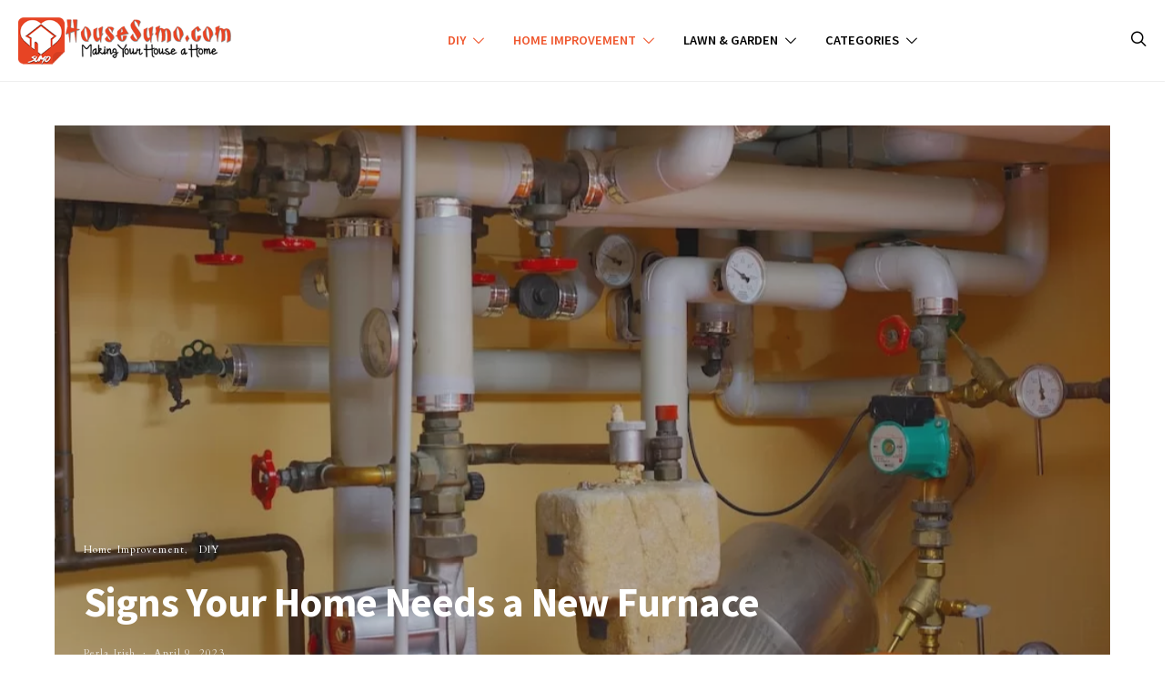

--- FILE ---
content_type: text/html; charset=UTF-8
request_url: https://www.housesumo.com/signs-your-home-needs-a-new-furnace/
body_size: 53813
content:
<!DOCTYPE html>
<html lang="en-US" prefix="og: https://ogp.me/ns#" >
<head>
	<meta charset="UTF-8">
	<meta name="viewport" content="width=device-width, initial-scale=1">
	<link rel="profile" href="http://gmpg.org/xfn/11">
		
<!-- Search Engine Optimization by Rank Math PRO - https://rankmath.com/ -->
<title>Signs Your Home Needs a New Furnace</title>
<meta name="description" content="You know that it&#039;s important that the furnace works properly so your space wouldn&#039;t feel too cold. If it breaks down, you know that the repercussions can be huge. Here are some signs you need a new furnace."/>
<meta name="robots" content="follow, index, max-snippet:-1, max-video-preview:-1, max-image-preview:large"/>
<link rel="canonical" href="https://www.housesumo.com/signs-your-home-needs-a-new-furnace/" />
<meta property="og:locale" content="en_US" />
<meta property="og:type" content="article" />
<meta property="og:title" content="Signs Your Home Needs a New Furnace" />
<meta property="og:description" content="You know that it&#039;s important that the furnace works properly so your space wouldn&#039;t feel too cold. If it breaks down, you know that the repercussions can be huge. Here are some signs you need a new furnace." />
<meta property="og:url" content="https://www.housesumo.com/signs-your-home-needs-a-new-furnace/" />
<meta property="og:site_name" content="Housesumo.com" />
<meta property="article:publisher" content="https://facebook.com/dreamlandsdesign" />
<meta property="article:author" content="https://www.facebook.com/dreamlandsdesign" />
<meta property="article:tag" content="electric" />
<meta property="article:tag" content="furnace" />
<meta property="article:tag" content="home" />
<meta property="article:section" content="Home Improvement" />
<meta property="og:updated_time" content="2023-04-11T01:08:54-04:00" />
<meta property="og:image" content="https://www.housesumo.com/wp-content/uploads/2023/04/Signs-Your-Home-Needs-a-New-Furnace-jpg.webp" />
<meta property="og:image:secure_url" content="https://www.housesumo.com/wp-content/uploads/2023/04/Signs-Your-Home-Needs-a-New-Furnace-jpg.webp" />
<meta property="og:image:width" content="1000" />
<meta property="og:image:height" content="665" />
<meta property="og:image:alt" content="featured image - Signs Your Home Needs a New Furnace" />
<meta property="og:image:type" content="image/jpeg" />
<meta property="article:published_time" content="2023-04-09T12:09:55-04:00" />
<meta property="article:modified_time" content="2023-04-11T01:08:54-04:00" />
<meta name="twitter:card" content="summary_large_image" />
<meta name="twitter:title" content="Signs Your Home Needs a New Furnace" />
<meta name="twitter:description" content="You know that it&#039;s important that the furnace works properly so your space wouldn&#039;t feel too cold. If it breaks down, you know that the repercussions can be huge. Here are some signs you need a new furnace." />
<meta name="twitter:site" content="@Jantur4n" />
<meta name="twitter:creator" content="@nugroz_stone" />
<meta name="twitter:image" content="https://www.housesumo.com/wp-content/uploads/2023/04/Signs-Your-Home-Needs-a-New-Furnace-jpg.webp" />
<meta name="twitter:label1" content="Written by" />
<meta name="twitter:data1" content="Perla Irish" />
<meta name="twitter:label2" content="Time to read" />
<meta name="twitter:data2" content="2 minutes" />
<script type="application/ld+json" class="rank-math-schema-pro">{"@context":"https://schema.org","@graph":[{"@type":["Person","Organization"],"@id":"https://www.housesumo.com/#person","name":"Housesumo.com","sameAs":["https://facebook.com/dreamlandsdesign","https://twitter.com/Jantur4n"],"logo":{"@type":"ImageObject","@id":"https://www.housesumo.com/#logo","url":"https://www.housesumo.com/wp-content/uploads/2022/12/HousesumoLogo-512x512-1.png","contentUrl":"https://www.housesumo.com/wp-content/uploads/2022/12/HousesumoLogo-512x512-1.png","caption":"Housesumo.com","inLanguage":"en-US","width":"512","height":"512"},"image":{"@type":"ImageObject","@id":"https://www.housesumo.com/#logo","url":"https://www.housesumo.com/wp-content/uploads/2022/12/HousesumoLogo-512x512-1.png","contentUrl":"https://www.housesumo.com/wp-content/uploads/2022/12/HousesumoLogo-512x512-1.png","caption":"Housesumo.com","inLanguage":"en-US","width":"512","height":"512"}},{"@type":"WebSite","@id":"https://www.housesumo.com/#website","url":"https://www.housesumo.com","name":"Housesumo.com","alternateName":"House Sumo","publisher":{"@id":"https://www.housesumo.com/#person"},"inLanguage":"en-US"},{"@type":"ImageObject","@id":"https://www.housesumo.com/wp-content/uploads/2023/04/Signs-Your-Home-Needs-a-New-Furnace-jpg.webp","url":"https://www.housesumo.com/wp-content/uploads/2023/04/Signs-Your-Home-Needs-a-New-Furnace-jpg.webp","width":"1000","height":"665","caption":"featured image - Signs Your Home Needs a New Furnace","inLanguage":"en-US"},{"@type":"BreadcrumbList","@id":"https://www.housesumo.com/signs-your-home-needs-a-new-furnace/#breadcrumb","itemListElement":[{"@type":"ListItem","position":"1","item":{"@id":"https://www.housesumo.com","name":"Home"}},{"@type":"ListItem","position":"2","item":{"@id":"https://www.housesumo.com/diy/home-improvement/","name":"Home Improvement"}},{"@type":"ListItem","position":"3","item":{"@id":"https://www.housesumo.com/signs-your-home-needs-a-new-furnace/","name":"Signs Your Home Needs a New Furnace"}}]},{"@type":"WebPage","@id":"https://www.housesumo.com/signs-your-home-needs-a-new-furnace/#webpage","url":"https://www.housesumo.com/signs-your-home-needs-a-new-furnace/","name":"Signs Your Home Needs a New Furnace","datePublished":"2023-04-09T12:09:55-04:00","dateModified":"2023-04-11T01:08:54-04:00","isPartOf":{"@id":"https://www.housesumo.com/#website"},"primaryImageOfPage":{"@id":"https://www.housesumo.com/wp-content/uploads/2023/04/Signs-Your-Home-Needs-a-New-Furnace-jpg.webp"},"inLanguage":"en-US","breadcrumb":{"@id":"https://www.housesumo.com/signs-your-home-needs-a-new-furnace/#breadcrumb"}},{"@type":"Person","@id":"https://www.housesumo.com/author/perlairish/","name":"Perla Irish","description":"Author profile of Perla Irish at Housesumo.com","url":"https://www.housesumo.com/author/perlairish/","image":{"@type":"ImageObject","@id":"https://secure.gravatar.com/avatar/638dae93d42a0fb77144430d19554ca30aa0f4eb82f77c9b6b2efb52d8c0880f?s=96&amp;r=g","url":"https://secure.gravatar.com/avatar/638dae93d42a0fb77144430d19554ca30aa0f4eb82f77c9b6b2efb52d8c0880f?s=96&amp;r=g","caption":"Perla Irish","inLanguage":"en-US"},"sameAs":["https://www.dreamlandsdesign.com","https://www.facebook.com/dreamlandsdesign","https://twitter.com/nugroz_stone"]},{"@type":"BlogPosting","headline":"Signs Your Home Needs a New Furnace","keywords":"New Furnace","datePublished":"2023-04-09T12:09:55-04:00","dateModified":"2023-04-11T01:08:54-04:00","articleSection":"DIY, Home Improvement","author":{"@id":"https://www.housesumo.com/author/perlairish/","name":"Perla Irish"},"publisher":{"@id":"https://www.housesumo.com/#person"},"description":"You know that it&#039;s important that the furnace works properly so your space wouldn&#039;t feel too cold. If it breaks down, you know that the repercussions can be huge. Here are some signs you need a new furnace.","name":"Signs Your Home Needs a New Furnace","@id":"https://www.housesumo.com/signs-your-home-needs-a-new-furnace/#richSnippet","isPartOf":{"@id":"https://www.housesumo.com/signs-your-home-needs-a-new-furnace/#webpage"},"image":{"@id":"https://www.housesumo.com/wp-content/uploads/2023/04/Signs-Your-Home-Needs-a-New-Furnace-jpg.webp"},"inLanguage":"en-US","mainEntityOfPage":{"@id":"https://www.housesumo.com/signs-your-home-needs-a-new-furnace/#webpage"}}]}</script>
<!-- /Rank Math WordPress SEO plugin -->

<link rel='dns-prefetch' href='//pagead2.googlesyndication.com' />
<link rel='dns-prefetch' href='//www.googletagmanager.com' />
<link rel='dns-prefetch' href='//fonts.googleapis.com' />
<link rel='dns-prefetch' href='//fundingchoicesmessages.google.com' />
<link href='https://fonts.gstatic.com' crossorigin rel='preconnect' />
<link rel="alternate" type="application/rss+xml" title="Housesumo.com &raquo; Feed" href="https://www.housesumo.com/feed/" />
<link rel="alternate" type="application/rss+xml" title="Housesumo.com &raquo; Comments Feed" href="https://www.housesumo.com/comments/feed/" />
<link rel="alternate" title="oEmbed (JSON)" type="application/json+oembed" href="https://www.housesumo.com/wp-json/oembed/1.0/embed?url=https%3A%2F%2Fwww.housesumo.com%2Fsigns-your-home-needs-a-new-furnace%2F" />
<link rel="alternate" title="oEmbed (XML)" type="text/xml+oembed" href="https://www.housesumo.com/wp-json/oembed/1.0/embed?url=https%3A%2F%2Fwww.housesumo.com%2Fsigns-your-home-needs-a-new-furnace%2F&#038;format=xml" />
			<link rel="preload" href="https://www.housesumo.com/wp-content/plugins/canvas/assets/fonts/canvas-icons.woff" as="font" type="font/woff" crossorigin>
			<style id='wp-img-auto-sizes-contain-inline-css'>
img:is([sizes=auto i],[sizes^="auto," i]){contain-intrinsic-size:3000px 1500px}
/*# sourceURL=wp-img-auto-sizes-contain-inline-css */
</style>
<link rel='stylesheet' id='canvas-css' href='https://www.housesumo.com/wp-content/plugins/canvas/assets/css/canvas.css?ver=2.5.1' media='all' />
<link rel='alternate stylesheet' id='powerkit-icons-css' href='https://www.housesumo.com/wp-content/plugins/powerkit/assets/fonts/powerkit-icons.woff?ver=3.0.4' as='font' type='font/wof' crossorigin />
<link rel='stylesheet' id='powerkit-css' href='https://www.housesumo.com/wp-content/plugins/powerkit/assets/css/powerkit.css?ver=3.0.4' media='all' />
<style id='wp-emoji-styles-inline-css'>

	img.wp-smiley, img.emoji {
		display: inline !important;
		border: none !important;
		box-shadow: none !important;
		height: 1em !important;
		width: 1em !important;
		margin: 0 0.07em !important;
		vertical-align: -0.1em !important;
		background: none !important;
		padding: 0 !important;
	}
/*# sourceURL=wp-emoji-styles-inline-css */
</style>
<style id='wp-block-library-inline-css'>
:root{--wp-block-synced-color:#7a00df;--wp-block-synced-color--rgb:122,0,223;--wp-bound-block-color:var(--wp-block-synced-color);--wp-editor-canvas-background:#ddd;--wp-admin-theme-color:#007cba;--wp-admin-theme-color--rgb:0,124,186;--wp-admin-theme-color-darker-10:#006ba1;--wp-admin-theme-color-darker-10--rgb:0,107,160.5;--wp-admin-theme-color-darker-20:#005a87;--wp-admin-theme-color-darker-20--rgb:0,90,135;--wp-admin-border-width-focus:2px}@media (min-resolution:192dpi){:root{--wp-admin-border-width-focus:1.5px}}.wp-element-button{cursor:pointer}:root .has-very-light-gray-background-color{background-color:#eee}:root .has-very-dark-gray-background-color{background-color:#313131}:root .has-very-light-gray-color{color:#eee}:root .has-very-dark-gray-color{color:#313131}:root .has-vivid-green-cyan-to-vivid-cyan-blue-gradient-background{background:linear-gradient(135deg,#00d084,#0693e3)}:root .has-purple-crush-gradient-background{background:linear-gradient(135deg,#34e2e4,#4721fb 50%,#ab1dfe)}:root .has-hazy-dawn-gradient-background{background:linear-gradient(135deg,#faaca8,#dad0ec)}:root .has-subdued-olive-gradient-background{background:linear-gradient(135deg,#fafae1,#67a671)}:root .has-atomic-cream-gradient-background{background:linear-gradient(135deg,#fdd79a,#004a59)}:root .has-nightshade-gradient-background{background:linear-gradient(135deg,#330968,#31cdcf)}:root .has-midnight-gradient-background{background:linear-gradient(135deg,#020381,#2874fc)}:root{--wp--preset--font-size--normal:16px;--wp--preset--font-size--huge:42px}.has-regular-font-size{font-size:1em}.has-larger-font-size{font-size:2.625em}.has-normal-font-size{font-size:var(--wp--preset--font-size--normal)}.has-huge-font-size{font-size:var(--wp--preset--font-size--huge)}.has-text-align-center{text-align:center}.has-text-align-left{text-align:left}.has-text-align-right{text-align:right}.has-fit-text{white-space:nowrap!important}#end-resizable-editor-section{display:none}.aligncenter{clear:both}.items-justified-left{justify-content:flex-start}.items-justified-center{justify-content:center}.items-justified-right{justify-content:flex-end}.items-justified-space-between{justify-content:space-between}.screen-reader-text{border:0;clip-path:inset(50%);height:1px;margin:-1px;overflow:hidden;padding:0;position:absolute;width:1px;word-wrap:normal!important}.screen-reader-text:focus{background-color:#ddd;clip-path:none;color:#444;display:block;font-size:1em;height:auto;left:5px;line-height:normal;padding:15px 23px 14px;text-decoration:none;top:5px;width:auto;z-index:100000}html :where(.has-border-color){border-style:solid}html :where([style*=border-top-color]){border-top-style:solid}html :where([style*=border-right-color]){border-right-style:solid}html :where([style*=border-bottom-color]){border-bottom-style:solid}html :where([style*=border-left-color]){border-left-style:solid}html :where([style*=border-width]){border-style:solid}html :where([style*=border-top-width]){border-top-style:solid}html :where([style*=border-right-width]){border-right-style:solid}html :where([style*=border-bottom-width]){border-bottom-style:solid}html :where([style*=border-left-width]){border-left-style:solid}html :where(img[class*=wp-image-]){height:auto;max-width:100%}:where(figure){margin:0 0 1em}html :where(.is-position-sticky){--wp-admin--admin-bar--position-offset:var(--wp-admin--admin-bar--height,0px)}@media screen and (max-width:600px){html :where(.is-position-sticky){--wp-admin--admin-bar--position-offset:0px}}

/*# sourceURL=wp-block-library-inline-css */
</style><link rel='stylesheet' id='canvas-block-posts-style-css' href='https://www.housesumo.com/wp-content/plugins/canvas/components/posts/block-posts/block-posts.css?ver=1750184249' media='all' />
<style id='global-styles-inline-css'>
:root{--wp--preset--aspect-ratio--square: 1;--wp--preset--aspect-ratio--4-3: 4/3;--wp--preset--aspect-ratio--3-4: 3/4;--wp--preset--aspect-ratio--3-2: 3/2;--wp--preset--aspect-ratio--2-3: 2/3;--wp--preset--aspect-ratio--16-9: 16/9;--wp--preset--aspect-ratio--9-16: 9/16;--wp--preset--color--black: #000000;--wp--preset--color--cyan-bluish-gray: #abb8c3;--wp--preset--color--white: #FFFFFF;--wp--preset--color--pale-pink: #f78da7;--wp--preset--color--vivid-red: #ce2e2e;--wp--preset--color--luminous-vivid-orange: #ff6900;--wp--preset--color--luminous-vivid-amber: #fcb902;--wp--preset--color--light-green-cyan: #7bdcb5;--wp--preset--color--vivid-green-cyan: #01d083;--wp--preset--color--pale-cyan-blue: #8ed1fc;--wp--preset--color--vivid-cyan-blue: #0693e3;--wp--preset--color--vivid-purple: #9b51e0;--wp--preset--color--secondary: #f8f8f8;--wp--preset--gradient--vivid-cyan-blue-to-vivid-purple: linear-gradient(135deg,rgb(6,147,227) 0%,rgb(155,81,224) 100%);--wp--preset--gradient--light-green-cyan-to-vivid-green-cyan: linear-gradient(135deg,rgb(122,220,180) 0%,rgb(0,208,130) 100%);--wp--preset--gradient--luminous-vivid-amber-to-luminous-vivid-orange: linear-gradient(135deg,rgb(252,185,0) 0%,rgb(255,105,0) 100%);--wp--preset--gradient--luminous-vivid-orange-to-vivid-red: linear-gradient(135deg,rgb(255,105,0) 0%,rgb(207,46,46) 100%);--wp--preset--gradient--very-light-gray-to-cyan-bluish-gray: linear-gradient(135deg,rgb(238,238,238) 0%,rgb(169,184,195) 100%);--wp--preset--gradient--cool-to-warm-spectrum: linear-gradient(135deg,rgb(74,234,220) 0%,rgb(151,120,209) 20%,rgb(207,42,186) 40%,rgb(238,44,130) 60%,rgb(251,105,98) 80%,rgb(254,248,76) 100%);--wp--preset--gradient--blush-light-purple: linear-gradient(135deg,rgb(255,206,236) 0%,rgb(152,150,240) 100%);--wp--preset--gradient--blush-bordeaux: linear-gradient(135deg,rgb(254,205,165) 0%,rgb(254,45,45) 50%,rgb(107,0,62) 100%);--wp--preset--gradient--luminous-dusk: linear-gradient(135deg,rgb(255,203,112) 0%,rgb(199,81,192) 50%,rgb(65,88,208) 100%);--wp--preset--gradient--pale-ocean: linear-gradient(135deg,rgb(255,245,203) 0%,rgb(182,227,212) 50%,rgb(51,167,181) 100%);--wp--preset--gradient--electric-grass: linear-gradient(135deg,rgb(202,248,128) 0%,rgb(113,206,126) 100%);--wp--preset--gradient--midnight: linear-gradient(135deg,rgb(2,3,129) 0%,rgb(40,116,252) 100%);--wp--preset--font-size--small: 13px;--wp--preset--font-size--medium: 20px;--wp--preset--font-size--large: 36px;--wp--preset--font-size--x-large: 42px;--wp--preset--spacing--20: 0.44rem;--wp--preset--spacing--30: 0.67rem;--wp--preset--spacing--40: 1rem;--wp--preset--spacing--50: 1.5rem;--wp--preset--spacing--60: 2.25rem;--wp--preset--spacing--70: 3.38rem;--wp--preset--spacing--80: 5.06rem;--wp--preset--shadow--natural: 6px 6px 9px rgba(0, 0, 0, 0.2);--wp--preset--shadow--deep: 12px 12px 50px rgba(0, 0, 0, 0.4);--wp--preset--shadow--sharp: 6px 6px 0px rgba(0, 0, 0, 0.2);--wp--preset--shadow--outlined: 6px 6px 0px -3px rgb(255, 255, 255), 6px 6px rgb(0, 0, 0);--wp--preset--shadow--crisp: 6px 6px 0px rgb(0, 0, 0);}:where(.is-layout-flex){gap: 0.5em;}:where(.is-layout-grid){gap: 0.5em;}body .is-layout-flex{display: flex;}.is-layout-flex{flex-wrap: wrap;align-items: center;}.is-layout-flex > :is(*, div){margin: 0;}body .is-layout-grid{display: grid;}.is-layout-grid > :is(*, div){margin: 0;}:where(.wp-block-columns.is-layout-flex){gap: 2em;}:where(.wp-block-columns.is-layout-grid){gap: 2em;}:where(.wp-block-post-template.is-layout-flex){gap: 1.25em;}:where(.wp-block-post-template.is-layout-grid){gap: 1.25em;}.has-black-color{color: var(--wp--preset--color--black) !important;}.has-cyan-bluish-gray-color{color: var(--wp--preset--color--cyan-bluish-gray) !important;}.has-white-color{color: var(--wp--preset--color--white) !important;}.has-pale-pink-color{color: var(--wp--preset--color--pale-pink) !important;}.has-vivid-red-color{color: var(--wp--preset--color--vivid-red) !important;}.has-luminous-vivid-orange-color{color: var(--wp--preset--color--luminous-vivid-orange) !important;}.has-luminous-vivid-amber-color{color: var(--wp--preset--color--luminous-vivid-amber) !important;}.has-light-green-cyan-color{color: var(--wp--preset--color--light-green-cyan) !important;}.has-vivid-green-cyan-color{color: var(--wp--preset--color--vivid-green-cyan) !important;}.has-pale-cyan-blue-color{color: var(--wp--preset--color--pale-cyan-blue) !important;}.has-vivid-cyan-blue-color{color: var(--wp--preset--color--vivid-cyan-blue) !important;}.has-vivid-purple-color{color: var(--wp--preset--color--vivid-purple) !important;}.has-black-background-color{background-color: var(--wp--preset--color--black) !important;}.has-cyan-bluish-gray-background-color{background-color: var(--wp--preset--color--cyan-bluish-gray) !important;}.has-white-background-color{background-color: var(--wp--preset--color--white) !important;}.has-pale-pink-background-color{background-color: var(--wp--preset--color--pale-pink) !important;}.has-vivid-red-background-color{background-color: var(--wp--preset--color--vivid-red) !important;}.has-luminous-vivid-orange-background-color{background-color: var(--wp--preset--color--luminous-vivid-orange) !important;}.has-luminous-vivid-amber-background-color{background-color: var(--wp--preset--color--luminous-vivid-amber) !important;}.has-light-green-cyan-background-color{background-color: var(--wp--preset--color--light-green-cyan) !important;}.has-vivid-green-cyan-background-color{background-color: var(--wp--preset--color--vivid-green-cyan) !important;}.has-pale-cyan-blue-background-color{background-color: var(--wp--preset--color--pale-cyan-blue) !important;}.has-vivid-cyan-blue-background-color{background-color: var(--wp--preset--color--vivid-cyan-blue) !important;}.has-vivid-purple-background-color{background-color: var(--wp--preset--color--vivid-purple) !important;}.has-black-border-color{border-color: var(--wp--preset--color--black) !important;}.has-cyan-bluish-gray-border-color{border-color: var(--wp--preset--color--cyan-bluish-gray) !important;}.has-white-border-color{border-color: var(--wp--preset--color--white) !important;}.has-pale-pink-border-color{border-color: var(--wp--preset--color--pale-pink) !important;}.has-vivid-red-border-color{border-color: var(--wp--preset--color--vivid-red) !important;}.has-luminous-vivid-orange-border-color{border-color: var(--wp--preset--color--luminous-vivid-orange) !important;}.has-luminous-vivid-amber-border-color{border-color: var(--wp--preset--color--luminous-vivid-amber) !important;}.has-light-green-cyan-border-color{border-color: var(--wp--preset--color--light-green-cyan) !important;}.has-vivid-green-cyan-border-color{border-color: var(--wp--preset--color--vivid-green-cyan) !important;}.has-pale-cyan-blue-border-color{border-color: var(--wp--preset--color--pale-cyan-blue) !important;}.has-vivid-cyan-blue-border-color{border-color: var(--wp--preset--color--vivid-cyan-blue) !important;}.has-vivid-purple-border-color{border-color: var(--wp--preset--color--vivid-purple) !important;}.has-vivid-cyan-blue-to-vivid-purple-gradient-background{background: var(--wp--preset--gradient--vivid-cyan-blue-to-vivid-purple) !important;}.has-light-green-cyan-to-vivid-green-cyan-gradient-background{background: var(--wp--preset--gradient--light-green-cyan-to-vivid-green-cyan) !important;}.has-luminous-vivid-amber-to-luminous-vivid-orange-gradient-background{background: var(--wp--preset--gradient--luminous-vivid-amber-to-luminous-vivid-orange) !important;}.has-luminous-vivid-orange-to-vivid-red-gradient-background{background: var(--wp--preset--gradient--luminous-vivid-orange-to-vivid-red) !important;}.has-very-light-gray-to-cyan-bluish-gray-gradient-background{background: var(--wp--preset--gradient--very-light-gray-to-cyan-bluish-gray) !important;}.has-cool-to-warm-spectrum-gradient-background{background: var(--wp--preset--gradient--cool-to-warm-spectrum) !important;}.has-blush-light-purple-gradient-background{background: var(--wp--preset--gradient--blush-light-purple) !important;}.has-blush-bordeaux-gradient-background{background: var(--wp--preset--gradient--blush-bordeaux) !important;}.has-luminous-dusk-gradient-background{background: var(--wp--preset--gradient--luminous-dusk) !important;}.has-pale-ocean-gradient-background{background: var(--wp--preset--gradient--pale-ocean) !important;}.has-electric-grass-gradient-background{background: var(--wp--preset--gradient--electric-grass) !important;}.has-midnight-gradient-background{background: var(--wp--preset--gradient--midnight) !important;}.has-small-font-size{font-size: var(--wp--preset--font-size--small) !important;}.has-medium-font-size{font-size: var(--wp--preset--font-size--medium) !important;}.has-large-font-size{font-size: var(--wp--preset--font-size--large) !important;}.has-x-large-font-size{font-size: var(--wp--preset--font-size--x-large) !important;}
/*# sourceURL=global-styles-inline-css */
</style>

<style id='classic-theme-styles-inline-css'>
/*! This file is auto-generated */
.wp-block-button__link{color:#fff;background-color:#32373c;border-radius:9999px;box-shadow:none;text-decoration:none;padding:calc(.667em + 2px) calc(1.333em + 2px);font-size:1.125em}.wp-block-file__button{background:#32373c;color:#fff;text-decoration:none}
/*# sourceURL=/wp-includes/css/classic-themes.min.css */
</style>
<link rel='stylesheet' id='canvas-block-posts-sidebar-css' href='https://www.housesumo.com/wp-content/plugins/canvas/components/posts/block-posts-sidebar/block-posts-sidebar.css?ver=1750184249' media='all' />
<link rel='stylesheet' id='csco-block-posts-sidebar-style-css' href='https://www.housesumo.com/wp-content/themes/authentic/css/blocks/posts-sidebar.css?ver=1711148648' media='all' />
<link rel='stylesheet' id='csco-block-twitter-slider-style-css' href='https://www.housesumo.com/wp-content/themes/authentic/css/blocks/twitter-slider.css?ver=1711148648' media='all' />
<link rel='stylesheet' id='csco-block-tiles-style-css' href='https://www.housesumo.com/wp-content/themes/authentic/css/blocks/tiles.css?ver=1711148648' media='all' />
<link rel='stylesheet' id='csco-block-horizontal-tiles-style-css' href='https://www.housesumo.com/wp-content/themes/authentic/css/blocks/horizontal-tiles.css?ver=1711148648' media='all' />
<link rel='stylesheet' id='csco-block-full-style-css' href='https://www.housesumo.com/wp-content/themes/authentic/css/blocks/full.css?ver=1711148648' media='all' />
<link rel='stylesheet' id='csco-block-slider-style-css' href='https://www.housesumo.com/wp-content/themes/authentic/css/blocks/slider.css?ver=1711148648' media='all' />
<link rel='stylesheet' id='csco-block-carousel-style-css' href='https://www.housesumo.com/wp-content/themes/authentic/css/blocks/carousel.css?ver=1711148648' media='all' />
<link rel='stylesheet' id='csco-block-wide-style-css' href='https://www.housesumo.com/wp-content/themes/authentic/css/blocks/wide.css?ver=1711148648' media='all' />
<link rel='stylesheet' id='csco-block-narrow-style-css' href='https://www.housesumo.com/wp-content/themes/authentic/css/blocks/narrow.css?ver=1711148648' media='all' />
<link rel='stylesheet' id='canvas-block-heading-style-css' href='https://www.housesumo.com/wp-content/plugins/canvas/components/content-formatting/block-heading/block.css?ver=1750184249' media='all' />
<link rel='stylesheet' id='canvas-block-list-style-css' href='https://www.housesumo.com/wp-content/plugins/canvas/components/content-formatting/block-list/block.css?ver=1750184249' media='all' />
<link rel='stylesheet' id='canvas-block-paragraph-style-css' href='https://www.housesumo.com/wp-content/plugins/canvas/components/content-formatting/block-paragraph/block.css?ver=1750184249' media='all' />
<link rel='stylesheet' id='canvas-block-separator-style-css' href='https://www.housesumo.com/wp-content/plugins/canvas/components/content-formatting/block-separator/block.css?ver=1750184249' media='all' />
<link rel='stylesheet' id='canvas-block-group-style-css' href='https://www.housesumo.com/wp-content/plugins/canvas/components/basic-elements/block-group/block.css?ver=1750184249' media='all' />
<link rel='stylesheet' id='canvas-block-cover-style-css' href='https://www.housesumo.com/wp-content/plugins/canvas/components/basic-elements/block-cover/block.css?ver=1750184249' media='all' />
<style id='dominant-color-styles-inline-css'>
img[data-dominant-color]:not(.has-transparency) { background-color: var(--dominant-color); }
/*# sourceURL=dominant-color-styles-inline-css */
</style>
<link rel='stylesheet' id='YSFA-css' href='https://www.housesumo.com/wp-content/plugins/faq-schema-block-to-accordion/assets/css/style.min.css?ver=1.0.5' media='all' />
<link rel='stylesheet' id='powerkit-author-box-css' href='https://www.housesumo.com/wp-content/plugins/powerkit/modules/author-box/public/css/public-powerkit-author-box.css?ver=3.0.4' media='all' />
<link rel='stylesheet' id='powerkit-basic-elements-css' href='https://www.housesumo.com/wp-content/plugins/powerkit/modules/basic-elements/public/css/public-powerkit-basic-elements.css?ver=3.0.4' media='screen' />
<link rel='stylesheet' id='powerkit-coming-soon-css' href='https://www.housesumo.com/wp-content/plugins/powerkit/modules/coming-soon/public/css/public-powerkit-coming-soon.css?ver=3.0.4' media='all' />
<link rel='stylesheet' id='powerkit-content-formatting-css' href='https://www.housesumo.com/wp-content/plugins/powerkit/modules/content-formatting/public/css/public-powerkit-content-formatting.css?ver=3.0.4' media='all' />
<link rel='stylesheet' id='powerkit-сontributors-css' href='https://www.housesumo.com/wp-content/plugins/powerkit/modules/contributors/public/css/public-powerkit-contributors.css?ver=3.0.4' media='all' />
<link rel='stylesheet' id='powerkit-facebook-css' href='https://www.housesumo.com/wp-content/plugins/powerkit/modules/facebook/public/css/public-powerkit-facebook.css?ver=3.0.4' media='all' />
<link rel='stylesheet' id='powerkit-featured-categories-css' href='https://www.housesumo.com/wp-content/plugins/powerkit/modules/featured-categories/public/css/public-powerkit-featured-categories.css?ver=3.0.4' media='all' />
<link rel='stylesheet' id='powerkit-inline-posts-css' href='https://www.housesumo.com/wp-content/plugins/powerkit/modules/inline-posts/public/css/public-powerkit-inline-posts.css?ver=3.0.4' media='all' />
<link rel='stylesheet' id='powerkit-instagram-css' href='https://www.housesumo.com/wp-content/plugins/powerkit/modules/instagram/public/css/public-powerkit-instagram.css?ver=3.0.4' media='all' />
<link rel='stylesheet' id='powerkit-justified-gallery-css' href='https://www.housesumo.com/wp-content/plugins/powerkit/modules/justified-gallery/public/css/public-powerkit-justified-gallery.css?ver=3.0.4' media='all' />
<link rel='stylesheet' id='glightbox-css' href='https://www.housesumo.com/wp-content/plugins/powerkit/modules/lightbox/public/css/glightbox.min.css?ver=3.0.4' media='all' />
<link rel='stylesheet' id='powerkit-lightbox-css' href='https://www.housesumo.com/wp-content/plugins/powerkit/modules/lightbox/public/css/public-powerkit-lightbox.css?ver=3.0.4' media='all' />
<link rel='stylesheet' id='powerkit-opt-in-forms-css' href='https://www.housesumo.com/wp-content/plugins/powerkit/modules/opt-in-forms/public/css/public-powerkit-opt-in-forms.css?ver=3.0.4' media='all' />
<link rel='stylesheet' id='powerkit-pinterest-css' href='https://www.housesumo.com/wp-content/plugins/powerkit/modules/pinterest/public/css/public-powerkit-pinterest.css?ver=3.0.4' media='all' />
<link rel='stylesheet' id='powerkit-scroll-to-top-css' href='https://www.housesumo.com/wp-content/plugins/powerkit/modules/scroll-to-top/public/css/public-powerkit-scroll-to-top.css?ver=3.0.4' media='all' />
<link rel='stylesheet' id='powerkit-share-buttons-css' href='https://www.housesumo.com/wp-content/plugins/powerkit/modules/share-buttons/public/css/public-powerkit-share-buttons.css?ver=3.0.4' media='all' />
<link rel='stylesheet' id='powerkit-social-links-css' href='https://www.housesumo.com/wp-content/plugins/powerkit/modules/social-links/public/css/public-powerkit-social-links.css?ver=3.0.4' media='all' />
<link rel='stylesheet' id='powerkit-table-of-contents-css' href='https://www.housesumo.com/wp-content/plugins/powerkit/modules/table-of-contents/public/css/public-powerkit-table-of-contents.css?ver=3.0.4' media='all' />
<link rel='stylesheet' id='powerkit-twitter-css' href='https://www.housesumo.com/wp-content/plugins/powerkit/modules/twitter/public/css/public-powerkit-twitter.css?ver=3.0.4' media='all' />
<link rel='stylesheet' id='powerkit-widget-about-css' href='https://www.housesumo.com/wp-content/plugins/powerkit/modules/widget-about/public/css/public-powerkit-widget-about.css?ver=3.0.4' media='all' />
<link rel='stylesheet' id='magnific-popup-css' href='https://www.housesumo.com/wp-content/plugins/sight/render/css/magnific-popup.css?ver=1746852130' media='all' />
<link rel='stylesheet' id='sight-css' href='https://www.housesumo.com/wp-content/plugins/sight/render/css/sight.css?ver=1746852130' media='all' />
<link rel='stylesheet' id='sight-common-css' href='https://www.housesumo.com/wp-content/plugins/sight/render/css/sight-common.css?ver=1746852130' media='all' />
<link rel='stylesheet' id='sight-lightbox-css' href='https://www.housesumo.com/wp-content/plugins/sight/render/css/sight-lightbox.css?ver=1746852130' media='all' />
<style id='plvt-view-transitions-inline-css'>
@view-transition { navigation: auto; }
@media (prefers-reduced-motion: no-preference) {::view-transition-group(*) { animation-duration: 0.4s; }}
/*# sourceURL=plvt-view-transitions-inline-css */
</style>
<link rel='stylesheet' id='csco-styles-css' href='https://www.housesumo.com/wp-content/themes/authentic/style.css?ver=1.0.0' media='all' />
<link rel='stylesheet' id='csco_child_css-css' href='https://www.housesumo.com/wp-content/themes/authentic-child/style.css?ver=1.0.0' media='all' />
<link rel='stylesheet' id='4da40b56265361d021cc45f50cc8b7f2-css' href='https://fonts.googleapis.com/css?family=Cardo%3A400&#038;subset=latin%2Clatin-ext%2Ccyrillic%2Ccyrillic-ext%2Cvietnamese&#038;display=swap&#038;ver=1.0.0' media='all' />
<link rel='stylesheet' id='ff2e355670837e4d2414dc2ff2c188ac-css' href='https://fonts.googleapis.com/css?family=Source+Sans+Pro%3A700%2C600%2C400&#038;subset=latin%2Clatin-ext%2Ccyrillic%2Ccyrillic-ext%2Cvietnamese&#038;display=swap&#038;ver=1.0.0' media='all' />
<script id="web-worker-offloading-js-before">
window.partytown = {...(window.partytown || {}), ...{"lib":"\/wp-content\/plugins\/web-worker-offloading\/build\/","globalFns":["gtag","wp_has_consent","gtag"],"forward":["dataLayer.push","gtag","dataLayer.push","gtag"],"mainWindowAccessors":["_googlesitekitConsentCategoryMap","_googlesitekitConsents","wp_consent_type","wp_fallback_consent_type","wp_has_consent","waitfor_consent_hook"]}};
//# sourceURL=web-worker-offloading-js-before
</script>
<script id="web-worker-offloading-js-after">
/* Partytown 0.10.2-dev1727590485751 - MIT builder.io */
const t={preserveBehavior:!1},e=e=>{if("string"==typeof e)return[e,t];const[n,r=t]=e;return[n,{...t,...r}]},n=Object.freeze((()=>{const t=new Set;let e=[];do{Object.getOwnPropertyNames(e).forEach((n=>{"function"==typeof e[n]&&t.add(n)}))}while((e=Object.getPrototypeOf(e))!==Object.prototype);return Array.from(t)})());!function(t,r,o,i,a,s,c,d,l,p,u=t,f){function h(){f||(f=1,"/"==(c=(s.lib||"/~partytown/")+(s.debug?"debug/":""))[0]&&(l=r.querySelectorAll('script[type="text/partytown"]'),i!=t?i.dispatchEvent(new CustomEvent("pt1",{detail:t})):(d=setTimeout(v,999999999),r.addEventListener("pt0",w),a?y(1):o.serviceWorker?o.serviceWorker.register(c+(s.swPath||"partytown-sw.js"),{scope:c}).then((function(t){t.active?y():t.installing&&t.installing.addEventListener("statechange",(function(t){"activated"==t.target.state&&y()}))}),console.error):v())))}function y(e){p=r.createElement(e?"script":"iframe"),t._pttab=Date.now(),e||(p.style.display="block",p.style.width="0",p.style.height="0",p.style.border="0",p.style.visibility="hidden",p.setAttribute("aria-hidden",!0)),p.src=c+"partytown-"+(e?"atomics.js?v=0.10.2-dev1727590485751":"sandbox-sw.html?"+t._pttab),r.querySelector(s.sandboxParent||"body").appendChild(p)}function v(n,o){for(w(),i==t&&(s.forward||[]).map((function(n){const[r]=e(n);delete t[r.split(".")[0]]})),n=0;n<l.length;n++)(o=r.createElement("script")).innerHTML=l[n].innerHTML,o.nonce=s.nonce,r.head.appendChild(o);p&&p.parentNode.removeChild(p)}function w(){clearTimeout(d)}s=t.partytown||{},i==t&&(s.forward||[]).map((function(r){const[o,{preserveBehavior:i}]=e(r);u=t,o.split(".").map((function(e,r,o){var a;u=u[o[r]]=r+1<o.length?u[o[r]]||(a=o[r+1],n.includes(a)?[]:{}):(()=>{let e=null;if(i){const{methodOrProperty:n,thisObject:r}=((t,e)=>{let n=t;for(let t=0;t<e.length-1;t+=1)n=n[e[t]];return{thisObject:n,methodOrProperty:e.length>0?n[e[e.length-1]]:void 0}})(t,o);"function"==typeof n&&(e=(...t)=>n.apply(r,...t))}return function(){let n;return e&&(n=e(arguments)),(t._ptf=t._ptf||[]).push(o,arguments),n}})()}))})),"complete"==r.readyState?h():(t.addEventListener("DOMContentLoaded",h),t.addEventListener("load",h))}(window,document,navigator,top,window.crossOriginIsolated);
//# sourceURL=web-worker-offloading-js-after
</script>
<script src="https://www.housesumo.com/wp-includes/js/jquery/jquery.min.js?ver=3.7.1" id="jquery-core-js"></script>
<script src="https://www.housesumo.com/wp-includes/js/jquery/jquery-migrate.min.js?ver=3.4.1" id="jquery-migrate-js"></script>
<script id="jquery-js-after">
jQuery(document).ready(function() {
	jQuery(".8c67c9ae57ef519dfdf1c73d350e11ff").click(function() {
		jQuery.post(
			"https://www.housesumo.com/wp-admin/admin-ajax.php", {
				"action": "quick_adsense_onpost_ad_click",
				"quick_adsense_onpost_ad_index": jQuery(this).attr("data-index"),
				"quick_adsense_nonce": "5d4198a7b2",
			}, function(response) { }
		);
	});
});

//# sourceURL=jquery-js-after
</script>
<script id="plvt-view-transitions-js-after">
window.plvtInitViewTransitions=n=>{if(!window.navigation||!("CSSViewTransitionRule"in window))return void window.console.warn("View transitions not loaded as the browser is lacking support.");const t=(t,o,i)=>{const e=n.animations||{};return[...e[t].useGlobalTransitionNames?Object.entries(n.globalTransitionNames||{}).map((([n,t])=>[o.querySelector(n),t])):[],...e[t].usePostTransitionNames&&i?Object.entries(n.postTransitionNames||{}).map((([n,t])=>[i.querySelector(n),t])):[]]},o=async(n,t)=>{for(const[t,o]of n)t&&(t.style.viewTransitionName=o);await t;for(const[t]of n)t&&(t.style.viewTransitionName="")},i=()=>n.postSelector?document.querySelector(n.postSelector):null,e=t=>{if(!n.postSelector)return null;const o=(i=n.postSelector,e='a[href="'+t+'"]',i.split(",").map((n=>n.trim()+" "+e)).join(","));var i,e;const s=document.querySelector(o);return s?s.closest(n.postSelector):null};window.addEventListener("pageswap",(n=>{if(n.viewTransition){const s="default";let a;n.viewTransition.types.add(s),document.body.classList.contains("single")?a=t(s,document.body,i()):(document.body.classList.contains("home")||document.body.classList.contains("blog")||document.body.classList.contains("archive"))&&(a=t(s,document.body,e(n.activation.entry.url))),a&&o(a,n.viewTransition.finished)}})),window.addEventListener("pagereveal",(n=>{if(n.viewTransition){const s="default";let a;n.viewTransition.types.add(s),document.body.classList.contains("single")?a=t(s,document.body,i()):(document.body.classList.contains("home")||document.body.classList.contains("archive"))&&(a=t(s,document.body,window.navigation.activation.from?e(window.navigation.activation.from.url):null)),a&&o(a,n.viewTransition.ready)}}))};
plvtInitViewTransitions( {"postSelector":".wp-block-post.post, article.post, body.single main","globalTransitionNames":{"header":"header","main":"main"},"postTransitionNames":{".wp-block-post-title, .entry-title":"post-title",".wp-post-image":"post-thumbnail",".wp-block-post-content, .entry-content":"post-content"},"animations":{"default":{"useGlobalTransitionNames":true,"usePostTransitionNames":true}}} )
//# sourceURL=plvt-view-transitions-js-after
</script>
<script src="//pagead2.googlesyndication.com/pagead/js/adsbygoogle.js?ver=6.9" id="csco_adsense-js"></script>

<!-- Google tag (gtag.js) snippet added by Site Kit -->
<!-- Google Analytics snippet added by Site Kit -->
<script type="text/partytown" src="https://www.googletagmanager.com/gtag/js?id=GT-KV6XDT2" id="google_gtagjs-js" async></script>
<script id="google_gtagjs-js-after" type="text/partytown">
window.dataLayer = window.dataLayer || [];function gtag(){dataLayer.push(arguments);}
gtag("set","linker",{"domains":["www.housesumo.com"]});
gtag("js", new Date());
gtag("set", "developer_id.dZTNiMT", true);
gtag("config", "GT-KV6XDT2");
//# sourceURL=google_gtagjs-js-after
</script>
<link rel="https://api.w.org/" href="https://www.housesumo.com/wp-json/" /><link rel="alternate" title="JSON" type="application/json" href="https://www.housesumo.com/wp-json/wp/v2/posts/33895" /><link rel="EditURI" type="application/rsd+xml" title="RSD" href="https://www.housesumo.com/xmlrpc.php?rsd" />
<meta name="generator" content="WordPress 6.9" />
<link rel='shortlink' href='https://www.housesumo.com/?p=33895' />
<meta name="generator" content="auto-sizes 1.7.0">
<meta name="generator" content="dominant-color-images 1.2.0">
<meta name="generator" content="Site Kit by Google 1.170.0" /><link rel="apple-touch-icon" sizes="180x180" href="/apple-touch-icon.png">
<link rel="icon" type="image/png" sizes="32x32" href="/favicon-32x32.png">
<link rel="icon" type="image/png" sizes="16x16" href="/favicon-16x16.png">
<link rel="manifest" href="/site.webmanifest">
<link rel="mask-icon" href="/safari-pinned-tab.svg" color="#5bbad5">
<meta name="apple-mobile-web-app-title" content="housesumo">
<meta name="application-name" content="housesumo">
<meta name="msapplication-TileColor" content="#da532c">
<meta name="theme-color" content="#ffffff"><meta name="generator" content="performance-lab 4.0.1; plugins: auto-sizes, dominant-color-images, embed-optimizer, image-prioritizer, performant-translations, speculation-rules, view-transitions, web-worker-offloading, webp-uploads">
<meta name="generator" content="performant-translations 1.2.0">
		<link rel="manifest" href="https://www.housesumo.com/wp-json/wp/v2/web-app-manifest">
					<meta name="theme-color" content="#fff">
								<meta name="apple-mobile-web-app-capable" content="yes">
				<meta name="mobile-web-app-capable" content="yes">

				<link rel="apple-touch-startup-image" href="https://www.housesumo.com/wp-content/uploads/2024/03/cropped-android-chrome-512x512-1-192x192.png">

				<meta name="apple-mobile-web-app-title" content="Housesumo.com">
		<meta name="application-name" content="Housesumo.com">
		<script async src="https://pagead2.googlesyndication.com/pagead/js/adsbygoogle.js?client=ca-pub-3759936360155950" crossorigin="anonymous"></script><meta name="generator" content="view-transitions 1.1.2">
<meta name="generator" content="web-worker-offloading 0.2.0">
<meta name="generator" content="webp-uploads 2.6.1">
<meta name="generator" content="speculation-rules 1.6.0">

<!-- Google AdSense meta tags added by Site Kit -->
<meta name="google-adsense-platform-account" content="ca-host-pub-2644536267352236">
<meta name="google-adsense-platform-domain" content="sitekit.withgoogle.com">
<!-- End Google AdSense meta tags added by Site Kit -->
<meta data-od-replaced-content="optimization-detective 1.0.0-beta4" name="generator" content="optimization-detective 1.0.0-beta4; url_metric_groups={0:empty, 480:empty, 600:empty, 782:empty}">
      <meta name="onesignal" content="wordpress-plugin"/>
            <script>

      window.OneSignalDeferred = window.OneSignalDeferred || [];

      OneSignalDeferred.push(function(OneSignal) {
        var oneSignal_options = {};
        window._oneSignalInitOptions = oneSignal_options;

        oneSignal_options['serviceWorkerParam'] = { scope: '/' };
oneSignal_options['serviceWorkerPath'] = 'OneSignalSDKWorker.js.php';

        OneSignal.Notifications.setDefaultUrl("https://www.housesumo.com");

        oneSignal_options['wordpress'] = true;
oneSignal_options['appId'] = '74add193-b1ce-43b7-a4ac-195b244425f2';
oneSignal_options['allowLocalhostAsSecureOrigin'] = true;
oneSignal_options['welcomeNotification'] = { };
oneSignal_options['welcomeNotification']['title'] = "";
oneSignal_options['welcomeNotification']['message'] = "";
oneSignal_options['path'] = "https://www.housesumo.com/wp-content/plugins/onesignal-free-web-push-notifications/sdk_files/";
oneSignal_options['safari_web_id'] = "web.onesignal.auto.0b3c1e09-f01e-4f75-a6ff-3f857f927766";
oneSignal_options['promptOptions'] = { };
oneSignal_options['notifyButton'] = { };
oneSignal_options['notifyButton']['enable'] = true;
oneSignal_options['notifyButton']['position'] = 'bottom-left';
oneSignal_options['notifyButton']['theme'] = 'default';
oneSignal_options['notifyButton']['size'] = 'medium';
oneSignal_options['notifyButton']['showCredit'] = true;
              OneSignal.init(window._oneSignalInitOptions);
              OneSignal.Slidedown.promptPush()      });

      function documentInitOneSignal() {
        var oneSignal_elements = document.getElementsByClassName("OneSignal-prompt");

        var oneSignalLinkClickHandler = function(event) { OneSignal.Notifications.requestPermission(); event.preventDefault(); };        for(var i = 0; i < oneSignal_elements.length; i++)
          oneSignal_elements[i].addEventListener('click', oneSignalLinkClickHandler, false);
      }

      if (document.readyState === 'complete') {
           documentInitOneSignal();
      }
      else {
           window.addEventListener("load", function(event){
               documentInitOneSignal();
          });
      }
    </script>
<meta name="generator" content="embed-optimizer 1.0.0-beta3">
<meta name="generator" content="image-prioritizer 1.0.0-beta3">

<!-- Google Tag Manager snippet added by Site Kit -->
<script>
			( function( w, d, s, l, i ) {
				w[l] = w[l] || [];
				w[l].push( {'gtm.start': new Date().getTime(), event: 'gtm.js'} );
				var f = d.getElementsByTagName( s )[0],
					j = d.createElement( s ), dl = l != 'dataLayer' ? '&l=' + l : '';
				j.async = true;
				j.src = 'https://www.googletagmanager.com/gtm.js?id=' + i + dl;
				f.parentNode.insertBefore( j, f );
			} )( window, document, 'script', 'dataLayer', 'GTM-PW5CZJP' );
			
</script>

<!-- End Google Tag Manager snippet added by Site Kit -->

<!-- Google AdSense snippet added by Site Kit -->
<script async src="https://pagead2.googlesyndication.com/pagead/js/adsbygoogle.js?client=ca-pub-3759936360155950&amp;host=ca-host-pub-2644536267352236" crossorigin="anonymous"></script>

<!-- End Google AdSense snippet added by Site Kit -->

<!-- Google AdSense Ad Blocking Recovery snippet added by Site Kit -->
<script async src="https://fundingchoicesmessages.google.com/i/pub-3759936360155950?ers=1" nonce="kUQP0nRd6ITNNGr4QONT8Q"></script><script nonce="kUQP0nRd6ITNNGr4QONT8Q">(function() {function signalGooglefcPresent() {if (!window.frames['googlefcPresent']) {if (document.body) {const iframe = document.createElement('iframe'); iframe.style = 'width: 0; height: 0; border: none; z-index: -1000; left: -1000px; top: -1000px;'; iframe.style.display = 'none'; iframe.name = 'googlefcPresent'; document.body.appendChild(iframe);} else {setTimeout(signalGooglefcPresent, 0);}}}signalGooglefcPresent();})();</script>
<!-- End Google AdSense Ad Blocking Recovery snippet added by Site Kit -->

<!-- Google AdSense Ad Blocking Recovery Error Protection snippet added by Site Kit -->
<script>(function(){'use strict';function aa(a){var b=0;return function(){return b<a.length?{done:!1,value:a[b++]}:{done:!0}}}var ba="function"==typeof Object.defineProperties?Object.defineProperty:function(a,b,c){if(a==Array.prototype||a==Object.prototype)return a;a[b]=c.value;return a};
function ea(a){a=["object"==typeof globalThis&&globalThis,a,"object"==typeof window&&window,"object"==typeof self&&self,"object"==typeof global&&global];for(var b=0;b<a.length;++b){var c=a[b];if(c&&c.Math==Math)return c}throw Error("Cannot find global object");}var fa=ea(this);function ha(a,b){if(b)a:{var c=fa;a=a.split(".");for(var d=0;d<a.length-1;d++){var e=a[d];if(!(e in c))break a;c=c[e]}a=a[a.length-1];d=c[a];b=b(d);b!=d&&null!=b&&ba(c,a,{configurable:!0,writable:!0,value:b})}}
var ia="function"==typeof Object.create?Object.create:function(a){function b(){}b.prototype=a;return new b},l;if("function"==typeof Object.setPrototypeOf)l=Object.setPrototypeOf;else{var m;a:{var ja={a:!0},ka={};try{ka.__proto__=ja;m=ka.a;break a}catch(a){}m=!1}l=m?function(a,b){a.__proto__=b;if(a.__proto__!==b)throw new TypeError(a+" is not extensible");return a}:null}var la=l;
function n(a,b){a.prototype=ia(b.prototype);a.prototype.constructor=a;if(la)la(a,b);else for(var c in b)if("prototype"!=c)if(Object.defineProperties){var d=Object.getOwnPropertyDescriptor(b,c);d&&Object.defineProperty(a,c,d)}else a[c]=b[c];a.A=b.prototype}function ma(){for(var a=Number(this),b=[],c=a;c<arguments.length;c++)b[c-a]=arguments[c];return b}
var na="function"==typeof Object.assign?Object.assign:function(a,b){for(var c=1;c<arguments.length;c++){var d=arguments[c];if(d)for(var e in d)Object.prototype.hasOwnProperty.call(d,e)&&(a[e]=d[e])}return a};ha("Object.assign",function(a){return a||na});/*

 Copyright The Closure Library Authors.
 SPDX-License-Identifier: Apache-2.0
*/
var p=this||self;function q(a){return a};var t,u;a:{for(var oa=["CLOSURE_FLAGS"],v=p,x=0;x<oa.length;x++)if(v=v[oa[x]],null==v){u=null;break a}u=v}var pa=u&&u[610401301];t=null!=pa?pa:!1;var z,qa=p.navigator;z=qa?qa.userAgentData||null:null;function A(a){return t?z?z.brands.some(function(b){return(b=b.brand)&&-1!=b.indexOf(a)}):!1:!1}function B(a){var b;a:{if(b=p.navigator)if(b=b.userAgent)break a;b=""}return-1!=b.indexOf(a)};function C(){return t?!!z&&0<z.brands.length:!1}function D(){return C()?A("Chromium"):(B("Chrome")||B("CriOS"))&&!(C()?0:B("Edge"))||B("Silk")};var ra=C()?!1:B("Trident")||B("MSIE");!B("Android")||D();D();B("Safari")&&(D()||(C()?0:B("Coast"))||(C()?0:B("Opera"))||(C()?0:B("Edge"))||(C()?A("Microsoft Edge"):B("Edg/"))||C()&&A("Opera"));var sa={},E=null;var ta="undefined"!==typeof Uint8Array,ua=!ra&&"function"===typeof btoa;var F="function"===typeof Symbol&&"symbol"===typeof Symbol()?Symbol():void 0,G=F?function(a,b){a[F]|=b}:function(a,b){void 0!==a.g?a.g|=b:Object.defineProperties(a,{g:{value:b,configurable:!0,writable:!0,enumerable:!1}})};function va(a){var b=H(a);1!==(b&1)&&(Object.isFrozen(a)&&(a=Array.prototype.slice.call(a)),I(a,b|1))}
var H=F?function(a){return a[F]|0}:function(a){return a.g|0},J=F?function(a){return a[F]}:function(a){return a.g},I=F?function(a,b){a[F]=b}:function(a,b){void 0!==a.g?a.g=b:Object.defineProperties(a,{g:{value:b,configurable:!0,writable:!0,enumerable:!1}})};function wa(){var a=[];G(a,1);return a}function xa(a,b){I(b,(a|0)&-99)}function K(a,b){I(b,(a|34)&-73)}function L(a){a=a>>11&1023;return 0===a?536870912:a};var M={};function N(a){return null!==a&&"object"===typeof a&&!Array.isArray(a)&&a.constructor===Object}var O,ya=[];I(ya,39);O=Object.freeze(ya);var P;function Q(a,b){P=b;a=new a(b);P=void 0;return a}
function R(a,b,c){null==a&&(a=P);P=void 0;if(null==a){var d=96;c?(a=[c],d|=512):a=[];b&&(d=d&-2095105|(b&1023)<<11)}else{if(!Array.isArray(a))throw Error();d=H(a);if(d&64)return a;d|=64;if(c&&(d|=512,c!==a[0]))throw Error();a:{c=a;var e=c.length;if(e){var f=e-1,g=c[f];if(N(g)){d|=256;b=(d>>9&1)-1;e=f-b;1024<=e&&(za(c,b,g),e=1023);d=d&-2095105|(e&1023)<<11;break a}}b&&(g=(d>>9&1)-1,b=Math.max(b,e-g),1024<b&&(za(c,g,{}),d|=256,b=1023),d=d&-2095105|(b&1023)<<11)}}I(a,d);return a}
function za(a,b,c){for(var d=1023+b,e=a.length,f=d;f<e;f++){var g=a[f];null!=g&&g!==c&&(c[f-b]=g)}a.length=d+1;a[d]=c};function Aa(a){switch(typeof a){case "number":return isFinite(a)?a:String(a);case "boolean":return a?1:0;case "object":if(a&&!Array.isArray(a)&&ta&&null!=a&&a instanceof Uint8Array){if(ua){for(var b="",c=0,d=a.length-10240;c<d;)b+=String.fromCharCode.apply(null,a.subarray(c,c+=10240));b+=String.fromCharCode.apply(null,c?a.subarray(c):a);a=btoa(b)}else{void 0===b&&(b=0);if(!E){E={};c="ABCDEFGHIJKLMNOPQRSTUVWXYZabcdefghijklmnopqrstuvwxyz0123456789".split("");d=["+/=","+/","-_=","-_.","-_"];for(var e=
0;5>e;e++){var f=c.concat(d[e].split(""));sa[e]=f;for(var g=0;g<f.length;g++){var h=f[g];void 0===E[h]&&(E[h]=g)}}}b=sa[b];c=Array(Math.floor(a.length/3));d=b[64]||"";for(e=f=0;f<a.length-2;f+=3){var k=a[f],w=a[f+1];h=a[f+2];g=b[k>>2];k=b[(k&3)<<4|w>>4];w=b[(w&15)<<2|h>>6];h=b[h&63];c[e++]=g+k+w+h}g=0;h=d;switch(a.length-f){case 2:g=a[f+1],h=b[(g&15)<<2]||d;case 1:a=a[f],c[e]=b[a>>2]+b[(a&3)<<4|g>>4]+h+d}a=c.join("")}return a}}return a};function Ba(a,b,c){a=Array.prototype.slice.call(a);var d=a.length,e=b&256?a[d-1]:void 0;d+=e?-1:0;for(b=b&512?1:0;b<d;b++)a[b]=c(a[b]);if(e){b=a[b]={};for(var f in e)Object.prototype.hasOwnProperty.call(e,f)&&(b[f]=c(e[f]))}return a}function Da(a,b,c,d,e,f){if(null!=a){if(Array.isArray(a))a=e&&0==a.length&&H(a)&1?void 0:f&&H(a)&2?a:Ea(a,b,c,void 0!==d,e,f);else if(N(a)){var g={},h;for(h in a)Object.prototype.hasOwnProperty.call(a,h)&&(g[h]=Da(a[h],b,c,d,e,f));a=g}else a=b(a,d);return a}}
function Ea(a,b,c,d,e,f){var g=d||c?H(a):0;d=d?!!(g&32):void 0;a=Array.prototype.slice.call(a);for(var h=0;h<a.length;h++)a[h]=Da(a[h],b,c,d,e,f);c&&c(g,a);return a}function Fa(a){return a.s===M?a.toJSON():Aa(a)};function Ga(a,b,c){c=void 0===c?K:c;if(null!=a){if(ta&&a instanceof Uint8Array)return b?a:new Uint8Array(a);if(Array.isArray(a)){var d=H(a);if(d&2)return a;if(b&&!(d&64)&&(d&32||0===d))return I(a,d|34),a;a=Ea(a,Ga,d&4?K:c,!0,!1,!0);b=H(a);b&4&&b&2&&Object.freeze(a);return a}a.s===M&&(b=a.h,c=J(b),a=c&2?a:Q(a.constructor,Ha(b,c,!0)));return a}}function Ha(a,b,c){var d=c||b&2?K:xa,e=!!(b&32);a=Ba(a,b,function(f){return Ga(f,e,d)});G(a,32|(c?2:0));return a};function Ia(a,b){a=a.h;return Ja(a,J(a),b)}function Ja(a,b,c,d){if(-1===c)return null;if(c>=L(b)){if(b&256)return a[a.length-1][c]}else{var e=a.length;if(d&&b&256&&(d=a[e-1][c],null!=d))return d;b=c+((b>>9&1)-1);if(b<e)return a[b]}}function Ka(a,b,c,d,e){var f=L(b);if(c>=f||e){e=b;if(b&256)f=a[a.length-1];else{if(null==d)return;f=a[f+((b>>9&1)-1)]={};e|=256}f[c]=d;e&=-1025;e!==b&&I(a,e)}else a[c+((b>>9&1)-1)]=d,b&256&&(d=a[a.length-1],c in d&&delete d[c]),b&1024&&I(a,b&-1025)}
function La(a,b){var c=Ma;var d=void 0===d?!1:d;var e=a.h;var f=J(e),g=Ja(e,f,b,d);var h=!1;if(null==g||"object"!==typeof g||(h=Array.isArray(g))||g.s!==M)if(h){var k=h=H(g);0===k&&(k|=f&32);k|=f&2;k!==h&&I(g,k);c=new c(g)}else c=void 0;else c=g;c!==g&&null!=c&&Ka(e,f,b,c,d);e=c;if(null==e)return e;a=a.h;f=J(a);f&2||(g=e,c=g.h,h=J(c),g=h&2?Q(g.constructor,Ha(c,h,!1)):g,g!==e&&(e=g,Ka(a,f,b,e,d)));return e}function Na(a,b){a=Ia(a,b);return null==a||"string"===typeof a?a:void 0}
function Oa(a,b){a=Ia(a,b);return null!=a?a:0}function S(a,b){a=Na(a,b);return null!=a?a:""};function T(a,b,c){this.h=R(a,b,c)}T.prototype.toJSON=function(){var a=Ea(this.h,Fa,void 0,void 0,!1,!1);return Pa(this,a,!0)};T.prototype.s=M;T.prototype.toString=function(){return Pa(this,this.h,!1).toString()};
function Pa(a,b,c){var d=a.constructor.v,e=L(J(c?a.h:b)),f=!1;if(d){if(!c){b=Array.prototype.slice.call(b);var g;if(b.length&&N(g=b[b.length-1]))for(f=0;f<d.length;f++)if(d[f]>=e){Object.assign(b[b.length-1]={},g);break}f=!0}e=b;c=!c;g=J(a.h);a=L(g);g=(g>>9&1)-1;for(var h,k,w=0;w<d.length;w++)if(k=d[w],k<a){k+=g;var r=e[k];null==r?e[k]=c?O:wa():c&&r!==O&&va(r)}else h||(r=void 0,e.length&&N(r=e[e.length-1])?h=r:e.push(h={})),r=h[k],null==h[k]?h[k]=c?O:wa():c&&r!==O&&va(r)}d=b.length;if(!d)return b;
var Ca;if(N(h=b[d-1])){a:{var y=h;e={};c=!1;for(var ca in y)Object.prototype.hasOwnProperty.call(y,ca)&&(a=y[ca],Array.isArray(a)&&a!=a&&(c=!0),null!=a?e[ca]=a:c=!0);if(c){for(var rb in e){y=e;break a}y=null}}y!=h&&(Ca=!0);d--}for(;0<d;d--){h=b[d-1];if(null!=h)break;var cb=!0}if(!Ca&&!cb)return b;var da;f?da=b:da=Array.prototype.slice.call(b,0,d);b=da;f&&(b.length=d);y&&b.push(y);return b};function Qa(a){return function(b){if(null==b||""==b)b=new a;else{b=JSON.parse(b);if(!Array.isArray(b))throw Error(void 0);G(b,32);b=Q(a,b)}return b}};function Ra(a){this.h=R(a)}n(Ra,T);var Sa=Qa(Ra);var U;function V(a){this.g=a}V.prototype.toString=function(){return this.g+""};var Ta={};function Ua(){return Math.floor(2147483648*Math.random()).toString(36)+Math.abs(Math.floor(2147483648*Math.random())^Date.now()).toString(36)};function Va(a,b){b=String(b);"application/xhtml+xml"===a.contentType&&(b=b.toLowerCase());return a.createElement(b)}function Wa(a){this.g=a||p.document||document}Wa.prototype.appendChild=function(a,b){a.appendChild(b)};/*

 SPDX-License-Identifier: Apache-2.0
*/
function Xa(a,b){a.src=b instanceof V&&b.constructor===V?b.g:"type_error:TrustedResourceUrl";var c,d;(c=(b=null==(d=(c=(a.ownerDocument&&a.ownerDocument.defaultView||window).document).querySelector)?void 0:d.call(c,"script[nonce]"))?b.nonce||b.getAttribute("nonce")||"":"")&&a.setAttribute("nonce",c)};function Ya(a){a=void 0===a?document:a;return a.createElement("script")};function Za(a,b,c,d,e,f){try{var g=a.g,h=Ya(g);h.async=!0;Xa(h,b);g.head.appendChild(h);h.addEventListener("load",function(){e();d&&g.head.removeChild(h)});h.addEventListener("error",function(){0<c?Za(a,b,c-1,d,e,f):(d&&g.head.removeChild(h),f())})}catch(k){f()}};var $a=p.atob("aHR0cHM6Ly93d3cuZ3N0YXRpYy5jb20vaW1hZ2VzL2ljb25zL21hdGVyaWFsL3N5c3RlbS8xeC93YXJuaW5nX2FtYmVyXzI0ZHAucG5n"),ab=p.atob("WW91IGFyZSBzZWVpbmcgdGhpcyBtZXNzYWdlIGJlY2F1c2UgYWQgb3Igc2NyaXB0IGJsb2NraW5nIHNvZnR3YXJlIGlzIGludGVyZmVyaW5nIHdpdGggdGhpcyBwYWdlLg=="),bb=p.atob("RGlzYWJsZSBhbnkgYWQgb3Igc2NyaXB0IGJsb2NraW5nIHNvZnR3YXJlLCB0aGVuIHJlbG9hZCB0aGlzIHBhZ2Uu");function db(a,b,c){this.i=a;this.l=new Wa(this.i);this.g=null;this.j=[];this.m=!1;this.u=b;this.o=c}
function eb(a){if(a.i.body&&!a.m){var b=function(){fb(a);p.setTimeout(function(){return gb(a,3)},50)};Za(a.l,a.u,2,!0,function(){p[a.o]||b()},b);a.m=!0}}
function fb(a){for(var b=W(1,5),c=0;c<b;c++){var d=X(a);a.i.body.appendChild(d);a.j.push(d)}b=X(a);b.style.bottom="0";b.style.left="0";b.style.position="fixed";b.style.width=W(100,110).toString()+"%";b.style.zIndex=W(2147483544,2147483644).toString();b.style["background-color"]=hb(249,259,242,252,219,229);b.style["box-shadow"]="0 0 12px #888";b.style.color=hb(0,10,0,10,0,10);b.style.display="flex";b.style["justify-content"]="center";b.style["font-family"]="Roboto, Arial";c=X(a);c.style.width=W(80,
85).toString()+"%";c.style.maxWidth=W(750,775).toString()+"px";c.style.margin="24px";c.style.display="flex";c.style["align-items"]="flex-start";c.style["justify-content"]="center";d=Va(a.l.g,"IMG");d.className=Ua();d.src=$a;d.alt="Warning icon";d.style.height="24px";d.style.width="24px";d.style["padding-right"]="16px";var e=X(a),f=X(a);f.style["font-weight"]="bold";f.textContent=ab;var g=X(a);g.textContent=bb;Y(a,e,f);Y(a,e,g);Y(a,c,d);Y(a,c,e);Y(a,b,c);a.g=b;a.i.body.appendChild(a.g);b=W(1,5);for(c=
0;c<b;c++)d=X(a),a.i.body.appendChild(d),a.j.push(d)}function Y(a,b,c){for(var d=W(1,5),e=0;e<d;e++){var f=X(a);b.appendChild(f)}b.appendChild(c);c=W(1,5);for(d=0;d<c;d++)e=X(a),b.appendChild(e)}function W(a,b){return Math.floor(a+Math.random()*(b-a))}function hb(a,b,c,d,e,f){return"rgb("+W(Math.max(a,0),Math.min(b,255)).toString()+","+W(Math.max(c,0),Math.min(d,255)).toString()+","+W(Math.max(e,0),Math.min(f,255)).toString()+")"}function X(a){a=Va(a.l.g,"DIV");a.className=Ua();return a}
function gb(a,b){0>=b||null!=a.g&&0!=a.g.offsetHeight&&0!=a.g.offsetWidth||(ib(a),fb(a),p.setTimeout(function(){return gb(a,b-1)},50))}
function ib(a){var b=a.j;var c="undefined"!=typeof Symbol&&Symbol.iterator&&b[Symbol.iterator];if(c)b=c.call(b);else if("number"==typeof b.length)b={next:aa(b)};else throw Error(String(b)+" is not an iterable or ArrayLike");for(c=b.next();!c.done;c=b.next())(c=c.value)&&c.parentNode&&c.parentNode.removeChild(c);a.j=[];(b=a.g)&&b.parentNode&&b.parentNode.removeChild(b);a.g=null};function jb(a,b,c,d,e){function f(k){document.body?g(document.body):0<k?p.setTimeout(function(){f(k-1)},e):b()}function g(k){k.appendChild(h);p.setTimeout(function(){h?(0!==h.offsetHeight&&0!==h.offsetWidth?b():a(),h.parentNode&&h.parentNode.removeChild(h)):a()},d)}var h=kb(c);f(3)}function kb(a){var b=document.createElement("div");b.className=a;b.style.width="1px";b.style.height="1px";b.style.position="absolute";b.style.left="-10000px";b.style.top="-10000px";b.style.zIndex="-10000";return b};function Ma(a){this.h=R(a)}n(Ma,T);function lb(a){this.h=R(a)}n(lb,T);var mb=Qa(lb);function nb(a){a=Na(a,4)||"";if(void 0===U){var b=null;var c=p.trustedTypes;if(c&&c.createPolicy){try{b=c.createPolicy("goog#html",{createHTML:q,createScript:q,createScriptURL:q})}catch(d){p.console&&p.console.error(d.message)}U=b}else U=b}a=(b=U)?b.createScriptURL(a):a;return new V(a,Ta)};function ob(a,b){this.m=a;this.o=new Wa(a.document);this.g=b;this.j=S(this.g,1);this.u=nb(La(this.g,2));this.i=!1;b=nb(La(this.g,13));this.l=new db(a.document,b,S(this.g,12))}ob.prototype.start=function(){pb(this)};
function pb(a){qb(a);Za(a.o,a.u,3,!1,function(){a:{var b=a.j;var c=p.btoa(b);if(c=p[c]){try{var d=Sa(p.atob(c))}catch(e){b=!1;break a}b=b===Na(d,1)}else b=!1}b?Z(a,S(a.g,14)):(Z(a,S(a.g,8)),eb(a.l))},function(){jb(function(){Z(a,S(a.g,7));eb(a.l)},function(){return Z(a,S(a.g,6))},S(a.g,9),Oa(a.g,10),Oa(a.g,11))})}function Z(a,b){a.i||(a.i=!0,a=new a.m.XMLHttpRequest,a.open("GET",b,!0),a.send())}function qb(a){var b=p.btoa(a.j);a.m[b]&&Z(a,S(a.g,5))};(function(a,b){p[a]=function(){var c=ma.apply(0,arguments);p[a]=function(){};b.apply(null,c)}})("__h82AlnkH6D91__",function(a){"function"===typeof window.atob&&(new ob(window,mb(window.atob(a)))).start()});}).call(this);

window.__h82AlnkH6D91__("[base64]/[base64]/[base64]/[base64]");</script>
<!-- End Google AdSense Ad Blocking Recovery Error Protection snippet added by Site Kit -->
<link rel="icon" href="https://www.housesumo.com/wp-content/uploads/2024/03/cropped-android-chrome-512x512-1-32x32.png" sizes="32x32" />
<link rel="icon" href="https://www.housesumo.com/wp-content/uploads/2024/03/cropped-android-chrome-512x512-1-192x192.png" sizes="192x192" />
<link rel="apple-touch-icon" href="https://www.housesumo.com/wp-content/uploads/2024/03/cropped-android-chrome-512x512-1-180x180.png" />
<meta name="msapplication-TileImage" content="https://www.housesumo.com/wp-content/uploads/2024/03/cropped-android-chrome-512x512-1-270x270.png" />
		<style id="wp-custom-css">
			html { scroll-behavior: smooth; }

.toc{
  background:#f8f9fb;
  border:1px solid #e3e6ea;
  border-radius:10px;
  font:14px/1.5 system-ui,-apple-system,Segoe UI,Roboto,Arial,sans-serif;
  color:#1f2937;
  margin:1rem 0;
  overflow:hidden;
}

.toc>summary{
  display:flex;
  align-items:center;
  gap:.5rem;
  cursor:pointer;
  padding:.85rem 1rem;
  font-weight:600;
  background:#eef2f7;
  user-select:none;
  list-style:none;
}

.toc>summary::-webkit-details-marker{display:none;}

.toc>summary::after{
  content:"▸";
  margin-left:auto;
  transition:transform .2s ease;
  opacity:.8;
}
.toc[open]>summary::after{transform:rotate(90deg);}

.toc nav{padding:.6rem 1rem 1rem;}
.toc ul{margin:0; padding-left:1rem; list-style:none;}
.toc li{margin:.25rem 0;}
.toc li ul{padding-left:1rem; border-left:2px solid #e7ebf0; margin-top:.25rem;}

.toc a{color:#0b65c6; text-decoration:none;}
.toc a:hover{text-decoration:underline;}

.toc a:focus-visible,.toc>summary:focus-visible{
  outline:2px solid #0b65c6;
  outline-offset:2px;
  border-radius:4px;
}

@media (min-width:992px){
  .toc{position:sticky; top:1rem; max-height:80vh;}
  .toc nav{overflow:auto; scrollbar-width:thin;}
}

/* HS disclosure styles */
.hs-disclosure,
.hs-disclosure-banner{background:#f9fafb;border:1px solid #e5e7eb;border-radius:12px;
  padding:12px 16px;font-size:0.9375rem;line-height:1.45}
.hs-disclosure a{text-decoration:underline}
.hs-paid{display:inline-block;margin-left:.4rem;padding:.05rem .45rem;border:1px solid #e5e7eb;
  border-radius:999px;font-size:.75em;line-height:1;vertical-align:middle}
		</style>
		<style id='csco-customizer-output-default-styles-inline-css'>
body, .offcanvas, #search, .searchwp-live-search-results, select, input[type=search], input[type=text], input[type=number], input[type=email], input[type=tel], input[type=password], textarea, .form-control, .pk-card, .pagination-content, .adp-popup-type-content .adp-popup-container{background-color:#ffffff;}.entry-content .pk-block-bg-inverse, .pk-dropcap-bg-inverse:first-letter, .entry-content .has-drop-cap.is-cnvs-dropcap-bg-dark:first-letter{color:#ffffff!important;}.adp-popup .adp-popup-container{--adp-popup-container-background:#ffffff;--adp-popup-type-notification-text-color:#777777;--adp-popup-type-notification-text-link-color:#000000;--adp-popup-close-color:#000000;--adp-popup-close-hover-color:#ef562d;}.mfp-bg, .mfp-wrap{--mfp-overlay-color:#ffffff;--mfp-controls-border-color:#ffffff;--mfp-inner-close-icon-color:#ffffff;--mfp-iframe-background:#ffffff;--mfp-image-background:#ffffff;--mfp-controls-color:#777777;--mfp-controls-text-color-hover:#777777;--mfp-caption-title-color:#777777;--mfp-controls-text-color:#c9c9c9;--mfp-caption-subtitle-color:#c9c9c9;}body, select, input[type=search], input[type=text], input[type=number], input[type=email], input[type=tel], input[type=password], textarea, .abr-reviews-posts .abr-review-meta{color:#777777;}blockquote cite, figcaption, .wp-caption-text, .wp-block-gallery .blocks-gallery-item figcaption, .wp-block-image figcaption, .wp-block-audio figcaption, .wp-block-embed figcaption, .wp-block-pullquote cite, .wp-block-pullquote footer, .wp-block-pullquote .wp-block-pullquote__citation, .wp-block-quote cite, label, .text-small, .comment-metadata, .logged-in-as, .post-categories, .post-count, .product-count, .post-meta, .entry-content figcaption, .post-media figcaption, .post-tags, .sub-title, .tagcloud, .timestamp, #wp-calendar caption, .comment-metadata a, .comment-metadata, .widget_rss ul li cite, .widget_rss ul li .rss-date, .pk-widget-about .pk-about-small, .pk-share-buttons-total .pk-share-buttons-count, .pk-share-buttons-post-loop .pk-share-buttons-count, .pk-share-buttons-block-posts .pk-share-buttons-count, .pk-share-buttons-post-sidebar .pk-share-buttons-count, .pk-share-buttons-post-loop .pk-share-buttons-link:hover .pk-share-buttons-count, .pk-share-buttons-block-posts .pk-share-buttons-link:hover .pk-share-buttons-count, .pk-share-buttons-post-sidebar .pk-share-buttons-link:hover .pk-share-buttons-count, .title-share, .pk-social-links-template-default .pk-social-links-label, .pk-social-links-wrap .pk-social-links-label, .pk-color-secondary, .pk-twitter-default .pk-twitter-tweet:before, .cs-meet-team .pk-social-links-link, .abr-post-review .abr-review-score .abr-review-subtext .abr-data-label, .sight-portfolio-area-filter__list-item a{color:#c9c9c9;}.owl-dot span, .abr-post-review .abr-review-score .abr-review-subtext .abr-data-info{background-color:#c9c9c9;}.entry-content p > code, a, #search .close, .button-link, .pk-share-buttons-total .pk-share-buttons-label, .pk-share-buttons-total .pk-share-buttons-title, .pk-social-links-wrap .pk-social-links-count, .pk-nav-tabs .pk-nav-link, .pk-nav-tabs .pk-nav-link.pk-active, .pk-tabs .pk-nav-pills .pk-nav-link, .pk-block-social-links .pk-social-links-link, .pk-block-social-links .pk-social-links-title, .pk-social-links-scheme-light .pk-social-links-link, .pk-social-links-scheme-light .pk-social-links-title, .pk-social-links-scheme-bold .pk-social-links-title, .pk-social-links-scheme-bold-rounded .pk-social-links-title, .pk-share-buttons-scheme-default .pk-share-buttons-link, .pk-share-buttons-after-post.pk-share-buttons-scheme-default .pk-share-buttons-link:not(:hover), .pk-share-buttons-before-post.pk-share-buttons-scheme-default .pk-share-buttons-link:not(:hover), .pk-toc ol > li:before, ol.pk-list-styled > li:before, h2.pk-heading-numbered:before, .pk-card-header a, .pk-twitter-info a, .pk-instagram-username a, .pk-social-links-template-default .pk-social-links-link, .pk-widget-contributors .pk-social-links-link, .cs-list-articles > li > a, .pk-block-contributors .author-name a, .editor-styles-wrapper.cs-editor-styles-wrapper .pk-author-posts-single a, .pk-twitter-content a, .pk-block-author .pk-widget-author-container:not(.pk-bg-overlay) .pk-author-title a, .pk-share-buttons-scheme-simple-light .pk-share-buttons-link, .pk-share-buttons-scheme-simple-light .pk-share-buttons-count, .is-style-pk-share-buttons-simple-light .pk-share-buttons-link, .is-style-pk-share-buttons-simple-light .pk-share-buttons-link .pk-share-buttons-count, .is-style-pk-share-buttons-default .pk-share-buttons-link:not(hover), ol.is-style-cnvs-list-styled > li:before, h2.is-style-cnvs-heading-numbered:before, .cnvs-block-collapsible .cnvs-block-collapsible-title h6 a, header .offcanvas-toggle, .navbar-scheme-toggle{color:#000000;}.owl-dot.active span{background-color:#000000;}.cnvs-block-tabs{--cnvs-tabs-button-color:#000000;--cnvs-tabs-button-hover-color:#ef562d;}a:hover, .button-link:hover, #search .close:hover, .pk-social-links-scheme-light:not(.pk-social-links-scheme-light-bg) .pk-social-links-link:hover .pk-social-links-title, .is-style-pk-social-links-bold .pk-social-links-link:hover .pk-social-links-title, .pk-social-links-scheme-bold .pk-social-links-link:hover .pk-social-links-title, .is-style-pk-social-links-bold-rounded .pk-social-links-link:hover .pk-social-links-title, .pk-social-links-scheme-bold-rounded .pk-social-links-link:hover .pk-social-links-title, .pk-nav-tabs .pk-nav-link:not(.pk-active):focus, .pk-nav-tabs .pk-nav-link:not(.pk-active):hover, .pk-card-header a:hover, .pk-twitter-info a:hover, .pk-instagram-username a:hover, .pk-widget-contributors .pk-social-links-link:hover, .cs-list-articles > li > a:hover, .pk-block-contributors .author-name a:hover, .editor-styles-wrapper.cs-editor-styles-wrapper .pk-author-posts-single a:hover, .pk-twitter-content a:hover, .pk-block-author .pk-widget-author-container:not(.pk-bg-overlay) .pk-author-title a:hover, .cnvs-block-collapsible .cnvs-block-collapsible-title h6 a:hover, .navbar-scheme-toggle:hover{color:#ef562d;}.wp-block-separator{color:#eeeeee;}hr, .wp-block-separator:not(.is-style-dots), .wp-block-pullquote:not([style*="border-color"]), .entry-content .table-bordered th, .entry-content .table-bordered td, section.widget .widget-wrap, .form-control, input[type=search], input[type=text], input[type=number], input[type=email], input[type=tel], input[type=password], textarea, select, .pk-collapsibles .pk-card, .post-archive .archive-compact .post-masonry, .post-archive .archive-compact .post-grid, .post-archive .archive-compact.archive-masonry section.widget, .post-archive .archive-compact.archive-grid section.widget, .archive-list section.widget .widget-wrap, .archive-standard section.widget .widget-wrap, .sidebar-offcanvas .widget, .pk-nav-tabs .pk-nav-link, .pk-collapsibles .pk-card + .pk-card, .cnvs-block-tabs .cnvs-block-tabs-buttons .cnvs-block-tabs-button a, .cnvs-block-collapsibles .cnvs-block-collapsible, .abr-reviews-posts .abr-post-item{border-color:#eeeeee;}hr, .entry-content table th, .entry-content table td, .entry-content table tbody + tbody, .header-enabled .navbar-primary:not(.sticky-nav-slide) .navbar, .navigation.comment-navigation, .site-main > article > .post-author, .post-main .post-author, .comment-body + .comment-respond, .comment-list + .comment-respond, .comment-list article, .comment-list .pingback, .comment-list .trackback, .post-standard:not(.post-featured) + .post-standard:not(.post-featured), .archive-first + .archive-list, .single .section-carousel, .widget_nav_menu .menu > .menu-item:not(:first-child), .widget_pages li:not(:first-child) a, .widget_meta li:not(:first-child) a, .widget_categories > ul > li:not(:first-child), .widget_archive > ul > li:not(:first-child), .widget_categories .widget-wrap > ul > li:not(:first-child), .widget_archive .widget-wrap > ul > li:not(:first-child), .widget_recent_comments li:not(:first-child), .widget_recent_entries li:not(:first-child), #wp-calendar tbody td, .navigation.pagination, .navigation.pagination + .post-tags, .fb-comments, .post-tags, .page-header-simple .page-header + .post-archive, .section-grid + .site-content > .cs-container:before, .archive-pagination:not(:empty), .post-list:not(.post-featured) + .post-list:not(.post-featured), .post-list + .post, .post + .post-list, .cs-meet-team .cs-author .cs-author-posts, .pk-widget-contributors .pk-author-item, .pk-toc:not(:first-child), .pk-inline-posts:not(:first-child), .cnvs-block-toc:not(:first-child){border-top-color:#eeeeee;}.entry-content thead th, .navbar-primary:not(.sticky-nav-slide) .navbar, .sticky-nav-slide, .topbar, .navbar-offcanvas, .navigation.comment-navigation, .widget_rss ul li, .searchwp-live-search-results.searchwp-live-search-results-showing .searchwp-live-search-result:not(:last-child) a, .pk-separator, .pk-toc:not(:last-child), .pk-inline-posts:not(:last-child), .cnvs-block-tabs.cnvs-block-tabs-vertical .cnvs-block-tabs-buttons .cnvs-block-tabs-button-active a, .cnvs-block-toc:not(:last-child){border-bottom-color:#eeeeee;}.pk-nav-tabs .pk-nav-link:not(.pk-active):focus, .pk-nav-tabs .pk-nav-link:not(.pk-active):hover{background-color:#eeeeee;}.wp-block-separator.is-style-dots:before{color:#eeeeee;}.entry-content p > code, .table-striped tbody tr:nth-of-type(odd), .wp-block-table.is-style-stripes tbody tr:nth-child(odd), .site-main .pk-subscribe-form-wrap, .post-comments, .archive-list .pk-subscribe-form-wrap, .archive-full .pk-subscribe-form-wrap, .entry-content .pk-dropcap-bg-inverse:first-letter, .entry-content .pk-dropcap-bg-light:first-letter, .entry-content .pk-block-bg-inverse, .entry-content .pk-block-bg-light, .basic_mailchimp_widget, .pk-twitter-slider, .pk-card-header, .pk-share-buttons-after-post.pk-share-buttons-scheme-default .pk-share-buttons-link, .pk-share-buttons-before-post.pk-share-buttons-scheme-default .pk-share-buttons-link, .pk-toc ol > li:before, ol.pk-list-styled > li:before, .pk-social-links-scheme-light-bg .pk-social-links-link, .is-style-pk-social-links-light-bg .pk-social-links-link, h2.pk-heading-numbered:before, .entry-content .table-bordered th, .entry-content .table-striped tbody tr:nth-of-type(odd), .wp-block-code, .wp-block-verse, .wp-block-preformatted, .is-style-pk-share-buttons-default .pk-share-buttons-link:not(hover), .is-style-pk-share-buttons-bold .pk-share-buttons-link, .cnvs-block-twitter-layout-slider, .entry-content .has-drop-cap.is-cnvs-dropcap-bg-light:first-letter, ol.is-style-cnvs-list-styled > li:before, h2.is-style-cnvs-heading-numbered:before, .wp-block-group.is-style-cnvs-block-bg-light{background-color:#f8f8f8;}.pk-share-buttons-wrap{--pk-share-link-background:#f8f8f8;--pk-mobile-share-horizontal-background:#f8f8f8;}.cnvs-block-collapsible-title{background-color:#f8f8f8;}.cnvs-block-alert{--cnvs-alert-background:#f8f8f8;}.cnvs-badge{--cnvs-badge-background:#f8f8f8;}h1, h2, h3, h4, h5, h6, .comment .fn, #search input[type="search"], .entry-content .table-bordered th, .wp-block-table td strong, .abr-post-review .abr-review-name, .abr-post-review .abr-review-text, .abr-reviews-posts .abr-review-number, .sight-portfolio-area-filter__title, .sight-portfolio-area-filter__list-item.sight-filter-active a{color:#000000;}.cnvs-block-alert, .cnvs-block-alert h1, .cnvs-block-alert h2, .cnvs-block-alert h3, .cnvs-block-alert h4, .cnvs-block-alert h5, .cnvs-block-alert h6, .cnvs-block-alert .cnvs-title, .cnvs-block-alert a, .entry-content .cnvs-block-alert p{color:#000000;}#search input[type="search"]:-ms-input-placeholder{color:#000000;}#search input[type="search"]:-moz-placeholder{color:#000000;}#search input[type="search"]::-webkit-input-placeholder{color:#000000;}.pk-social-links-wrap{--pk-social-link-color:#000000;--pk-social-light-bg-title-color:#000000;--pk-social-light-rounded-title-color:#000000;--pk-social-light-bg-color:#000000;}.pk-social-links-wrap .pk-font-heading{--pk-heading-font-color:#000000;}h1 a, h2 a, h3 a, h4 a, h5 a, h6 a, .comment .fn a, .cnvs-block-posts-sidebar:not(.cnvs-block-posts-sidebar-slider) .entry-title a, .pk-widget-posts:not(.pk-widget-posts-template-slider) .entry-title a{color:#000000;}.abr-posts-template-reviews-1 .entry-title a, .abr-posts-template-reviews-2 .entry-title a, .abr-posts-template-reviews-3 .entry-title a, .abr-posts-template-reviews-4 .entry-title a, .abr-posts-template-reviews-5 .entry-title a{color:#000000;}h1 a:hover, h2 a:hover, h3 a:hover, h4 a:hover, h5 a:hover, h6 a:hover, .comment .fn a:hover, .cnvs-block-posts-sidebar:not(.cnvs-block-posts-sidebar-slider) .entry-title a:hover, .pk-widget-posts:not(.pk-widget-posts-template-slider) .entry-title a:hover{color:#a0a0a0;}.abr-posts-template-reviews-1 .entry-title a:hover, .abr-posts-template-reviews-2 .entry-title a:hover, .abr-posts-template-reviews-3 .entry-title a:hover, .abr-posts-template-reviews-4 .entry-title a:hover, .abr-posts-template-reviews-5 .entry-title a:hover{color:#a0a0a0;}.wp-block-button .wp-block-button__link:not(.has-background), .button-primary, .overlay-inner a.button-primary, .header-light .button-primary, .wp-block-search .wp-block-search__button, .post-number, .post-pagination .post-more .button, .pk-button-primary, .pk-author-button, .pk-about-button, .pk-instagram-follow, .pk-twitter-follow, .pk-subscribe-submit, .pk-badge-primary, .pk-featured-categories-vertical-list .pk-featured-count, .adp-button-primary, .sight-portfolio-area__pagination .sight-portfolio-load-more{color:#ffffff;}.pk-pin-it{color:#ffffff!important;}.wp-block-button .wp-block-button__link:not(.has-background):hover, .button-primary:hover, .button-primary:active, .button-primary:focus, .button-primary:not([disabled]):not(.disabled).active, .button-primary:not([disabled]):not(.disabled):active, .overlay-inner a.button-primary:hover, .overlay-inner a.button-primary:active, .overlay-inner a.button-primary:focus, .overlay-inner a.button-primary:not([disabled]):not(.disabled).active, .overlay-inner a.button-primary:not([disabled]):not(.disabled):active, .header-light .button-primary:hover, .header-light .button-primary:active, .header-light .button-primary:focus, .header-light .button-primary:not([disabled]):not(.disabled).active, .header-light .button-primary:not([disabled]):not(.disabled):active, .wp-block-search .wp-block-search__button:hover, .post-pagination .post-more .button:hover, .pk-button-primary:not(:disabled):not(.disabled):active, .pk-button-primary:focus, .pk-button-primary:hover, .pk-button-primary:focus, .pk-button-primary:active, .pk-author-button:hover, .pk-about-button:hover, .pk-instagram-follow:hover, .pk-twitter-follow:hover, .pk-subscribe-submit:hover, .adp-button-primary:hover, .adp-button-primary:focus, .sight-portfolio-area__pagination .sight-portfolio-load-more:hover, .sight-portfolio-area__pagination .sight-portfolio-load-more:focus{color:#ffffff;}.pk-pin-it:hover{color:#ffffff!important;background-color:#ef562d!important;}.wp-block-button .wp-block-button__link:not(.has-background), .button-primary, .overlay-inner a.button-primary, .header-light .button-primary, .wp-block-search .wp-block-search__button, .post-number, .pk-tabs .pk-nav-pills .pk-nav-link.pk-active, .pk-tabs .pk-nav-pills .pk-nav-link.pk-active:focus, .pk-tabs  .pk-nav-pills .pk-tabs .pk-nav-pills .pk-nav-link.pk-active:hover, .pk-button-primary, .pk-author-button, .pk-about-button, .pk-instagram-follow, .pk-twitter-follow, .pk-subscribe-submit, .pk-badge-primary, .pk-featured-categories-vertical-list .pk-featured-count, .cnvs-block-tabs.is-style-cnvs-block-tabs-pills .cnvs-block-tabs-buttons .cnvs-block-tabs-button.cnvs-block-tabs-button-active a, .cnvs-block-tabs.is-style-cnvs-block-tabs-pills .cnvs-block-tabs-buttons .cnvs-block-tabs-button.cnvs-block-tabs-button-active a:focus, .cnvs-block-tabs.is-style-cnvs-block-tabs-pills .cnvs-block-tabs-buttons .cnvs-block-tabs-button.cnvs-block-tabs-button-active a:hover, .adp-button-primary, .sight-portfolio-area__pagination .sight-portfolio-load-more{background-color:#ef562d;}.pk-bg-primary, .pk-pin-it{background-color:#ef562d!important;}.post-tags a:focus, .post-tags a:hover, .tagcloud a:focus, .tagcloud a:hover, .wp-block-button .wp-block-button__link:not(.has-background):hover, .button-primary:hover, .button-primary:active, .button-primary:focus, .button-primary:not([disabled]):not(.disabled).active, .button-primary:not([disabled]):not(.disabled):active, .overlay-inner a.button-primary:hover, .overlay-inner a.button-primary:active, .overlay-inner a.button-primary:focus, .overlay-inner a.button-primary:not([disabled]):not(.disabled).active, .overlay-inner a.button-primary:not([disabled]):not(.disabled):active, .header-light .button-primary:hover, .header-light .button-primary:active, .header-light .button-primary:focus, .header-light .button-primary:not([disabled]):not(.disabled).active, .header-light .button-primary:not([disabled]):not(.disabled):active, .wp-block-search .wp-block-search__button:hover, .pk-button-primary:not(:disabled):not(.disabled):active, .pk-button-primary:hover, .pk-button-primary:active, .pk-button-primary:focus, .pk-author-button:hover, .pk-about-button:hover, .pk-instagram-follow:hover, .pk-twitter-follow:hover, .pk-subscribe-submit:hover, .adp-button-primary:hover, .adp-button-primary:focus, .sight-portfolio-area__pagination .sight-portfolio-load-more:hover, .sight-portfolio-area__pagination .sight-portfolio-load-more:focus{background-color:#ef562d;}.button-secondary, .pk-button-secondary{color:#a0a0a0!important;background-color:#eeeeee;}.button-secondary:hover, .button-secondary:active, .button-secondary:focus, .pk-button-secondary:hover, .pk-button-secondary:active, .pk-button-secondary:focus{color:#000000!important;background-color:#f8f8f8;}.site-title{color:#000000;}.site-title:hover{color:#a0a0a0;}.site-description{color:#a0a0a0;}.navbar-primary{background-color:#FFFFFF;}.navbar-primary:not(.sticky-nav-slide) .navbar, .sticky-nav-slide{border-bottom-width:1px;border-bottom-style:solid;}.navbar-primary a, .navbar-primary button, .navbar-primary .navbar-nav > li > a, .navbar-primary .navbar-scheme-toggle{color:#000000;}.navbar-primary a:hover, .navbar-primary button:hover, .navbar-primary .navbar-nav > li > a:focus, .navbar-primary .navbar-nav > li > a:hover, .navbar-primary .navbar-nav > li.current-menu-parent > a, .navbar-primary .navbar-nav > li.current-nav-item > a, .site-submenu:hover .navbar-widgets-btn{color:#ef562d;}.navbar-nav .sub-menu{background-color:#ffffff;border:1px #eeeeee solid;}.navbar-nav .sub-menu .sub-menu{margin-top:-1px;}.navbar-nav .sub-menu > li > a, .navbar-nav .cs-mm-categories > li > a, .navbar-nav .menu-columns > .sub-menu > li > a:hover, .mega-menu-item .entry-title a{color:#000000;}.navbar-nav .sub-menu > li > a:hover, .navbar-nav .sub-menu > li > a:focus, .navbar-nav .sub-menu > li > a:active, .navbar-nav .cs-mm-categories > li > a:hover, .navbar-nav .cs-mm-categories > li > a:focus, .navbar-nav .cs-mm-categories > li > a:active, .mega-menu-item .entry-title a:hover{color:#ef562d;}.navbar-nav .sub-menu .current-menu-item > a, .navbar-nav .sub-menu .current-menu-ancestor > a, .navbar-nav .sub-menu .current-menu-parent > a{color:#ef562d;}.navbar-nav .sub-menu > li + li > a, .navbar-nav .cs-mm-categories > li + li > a{border-top:1px #eeeeee solid;}.navbar-primary .pk-social-links-template-nav .pk-social-links-icon{color:#000000;}.navbar-primary .pk-social-links-template-nav .pk-social-links-item .pk-social-links-link:hover .pk-social-links-icon{color:#000000;}.navbar-primary .pk-social-links-template-nav .pk-social-links-title, .navbar-primary .pk-social-links-template-nav .pk-social-links-count, .navbar-primary .pk-social-links-template-nav .pk-social-links-label{color:#A0A0A0;}.navbar-primary .pk-social-links-template-nav .pk-social-links-item .pk-social-links-link:hover .pk-social-links-title, .navbar-primary .pk-social-links-template-nav .pk-social-links-item .pk-social-links-link:hover .pk-social-links-count, .navbar-primary .pk-social-links-template-nav .pk-social-links-item .pk-social-links-link:hover .pk-social-links-label{color:#000000;}.navbar-primary .navbar-multi-column-widgets .navbar-widgets-container, .navbar-primary .navbar-single-column-widgets .widget-area{border:1px #EEEEEE solid;}.navbar-primary .navbar-multi-column-widgets .navbar-widgets-container, .navbar-primary .navbar-single-column-widgets .navbar-widgets-container{margin-top:0px;}.site-submenu .navbar-widgets-container, .site-submenu .pk-social-links-scheme-light-bg .pk-social-links-link{background-color:#FFFFFF;}.site-submenu{color:#777777;}.site-submenu label, .site-submenu figcaption, .site-submenu blockquote cite, .site-submenu .wp-caption-text, .site-submenu .wp-block-gallery .blocks-gallery-item figcaption, .site-submenu .wp-block-image figcaption, .site-submenu .wp-block-audio figcaption, .site-submenu .wp-block-embed figcaption, .site-submenu .wp-block-pullquote cite, .site-submenu .wp-block-pullquote footer, .site-submenu .wp-block-pullquote .wp-block-pullquote__citation, .site-submenu .wp-block-quote cite, .site-submenu .text-small, .site-submenu .comment-metadata, .site-submenu .logged-in-as, .site-submenu .post-categories, .site-submenu .post-count, .site-submenu .product-count, .site-submenu .post-meta, .site-submenu .entry-content figcaption, .site-submenu .post-media figcaption, .site-submenu .post-tags, .site-submenu .sub-title, .site-submenu .tagcloud, .site-submenu .timestamp, .site-submenu #wp-calendar caption, .site-submenu .comment-metadata a, .site-submenu .comment-metadata, .site-submenu .widget_rss ul li cite, .site-submenu .widget_rss ul li .rss-date, .site-submenu .title-share, .site-submenu .pk-widget-about .pk-about-small, .site-submenu .pk-share-buttons-total .pk-share-buttons-count, .site-submenu .pk-share-buttons-post-loop .pk-share-buttons-count, .site-submenu .pk-share-buttons-block-posts .pk-share-buttons-count, .site-submenu .pk-share-buttons-post-sidebar .pk-share-buttons-count, .site-submenu .pk-share-buttons-post-loop .pk-share-buttons-link:hover .pk-share-buttons-count, .site-submenu .pk-share-buttons-block-posts .pk-share-buttons-link:hover .pk-share-buttons-count, .site-submenu .pk-share-buttons-post-sidebar .pk-share-buttons-link:hover .pk-share-buttons-count, .site-submenu .pk-social-links-template-default .pk-social-links-label, .site-submenu .pk-social-links-wrap .pk-social-links-label, .site-submenu .pk-color-secondary, .site-submenu .pk-twitter-default .pk-twitter-tweet:before{color:#c9c9c9;}.site-submenu .owl-dot span{background-color:#c9c9c9;}.site-submenu .title-widget{color:#000000;}.site-submenu a, .site-submenu .post-meta, .site-submenu #wp-calendar thead th, .site-submenu h2, .site-submenu .pk-social-links-wrap .pk-social-links-count, .site-submenu .pk-social-links-scheme-light .pk-social-links-icon, .site-submenu .pk-social-links-wrap .pk-social-links-title, .site-submenu .pk-subscribe-form-wrap .pk-title, .site-submenu .pk-social-links-template-default .pk-social-links-link, .site-submenu .pk-widget-contributors .pk-social-links-link, .site-submenu .cnvs-block-posts-sidebar:not(.cnvs-block-posts-sidebar-slider) .entry-title a, .site-submenu .pk-widget-posts:not(.pk-widget-posts-template-slider) .entry-title a{color:#000000;}.site-submenu .owl-dot.active span{background-color:#000000;}.site-submenu a:hover,.site-submenu a:hover:active, .site-submenu a:focus:active, .site-submenu .pk-social-links-template-default .pk-social-links-link:hover, .site-submenu .pk-widget-contributors .pk-social-links-link:hover, .site-submenu .cnvs-block-posts-sidebar:not(.cnvs-block-posts-sidebar-slider) .entry-title a:hover, .site-submenu .cnvs-block-posts-sidebar:not(.cnvs-block-posts-sidebar-slider) .entry-title a:focus, .site-submenu .pk-widget-posts:not(.pk-widget-posts-template-slider) .entry-title a:hover, .site-submenu .pk-widget-posts:not(.pk-widget-posts-template-slider) .entry-title a:focus{color:#A0A0A0;}.site-submenu #wp-calendar tfoot tr #prev + .pad:after, .site-submenu #wp-calendar tbody td a, .sidebar-footer .basic_mailchimp_widget, .sidebar-footer .pk-social-links-template-vertical .pk-social-links-link{background-color:#EEEEEE;}.site-submenu .navbar-widgets-container .widget-col{border-color:#EEEEEE;}.site-submenu .widget, .site-submenu .widget_nav_menu .menu > .menu-item:not(:first-child), .site-submenu .widget_categories > ul > li:not(:first-child), .site-submenu .widget_archive > ul > li:not(:first-child), .site-submenu .widget_categories .widget-wrap > ul > li:not(:first-child), .widget_archive .site-submenu .widget-wrap > ul > li:not(:first-child), .site-submenu #wp-calendar tbody td, .site-submenu .widget_pages li:not(:first-child) a, .site-submenu .widget_meta li:not(:first-child) a, .site-submenu .widget_recent_comments li:not(:first-child), .site-submenu .widget_recent_entries li:not(:first-child), .site-submenu #wp-calendar tbody td#today:after, .footer-section + .footer-section > .cs-container > *, .sidebar-footer .widget + .widget, .site-submenu .pk-widget-contributors .pk-author-item{border-top-color:#EEEEEE;}.site-submenu .button, .site-submenu .post-number, .site-submenu .pk-author-button, .site-submenu .pk-about-button, .site-submenu .pk-instagram-follow, .site-submenu .pk-twitter-follow, .site-submenu .pk-subscribe-submit, .site-submenu .pk-badge-primary{color:#EEEEEE;}.site-submenu .button:hover, .site-submenu .button:active, .site-submenu .pk-author-button:hover, .site-submenu .pk-about-button:hover, .site-submenu .pk-instagram-follow:hover, .site-submenu .pk-twitter-follow:hover, .site-submenu .pk-subscribe-submit:hover, .site-submenu .pk-badge-primary:hover{color:#FFFFFF;}.site-submenu .button, .site-submenu select, .site-submenu .post-number, .site-submenu .pk-author-button, .site-submenu .pk-about-button, .site-submenu .pk-instagram-follow, .site-submenu .pk-twitter-follow, .site-submenu .pk-subscribe-submit, .site-submenu .pk-badge-primary{background-color:#282828;}.site-submenu .button:hover, .site-submenu .button:active, .site-submenu .button:focus, .site-submenu .button:active, .site-submenu .pk-author-button:hover, .site-submenu .pk-about-button:hover, .site-submenu .pk-instagram-follow:hover, .site-submenu .pk-twitter-follow:hover, .site-submenu .pk-subscribe-submit:hover, .site-submenu .pk-badge-primary:hover{background-color:#000000;}.topbar{border-bottom-width:1px;border-bottom-style:solid;}.topbar a, .topbar .navbar-nav > li > a, .topbar .pk-social-links-template-nav .pk-social-links-icon, .topbar .pk-social-links-template-nav .pk-social-links-label, .topbar .pk-social-links-template-nav .pk-social-links-title{color:#a0a0a0;}.topbar a:hover, .topbar .navbar-nav > li > a:focus, .topbar .navbar-nav > li > a:hover, .topbar .navbar-nav > li.current-menu-item > a, .topbar .pk-social-links-template-nav .pk-social-links-item .pk-social-links-link:hover .pk-social-links-icon, .topbar .pk-social-links-template-nav .pk-social-links-item .pk-social-links-link:hover pk-social-links-title, .topbar .pk-social-links-template-nav .pk-social-links-count{color:#ef562d;}.topbar .pk-social-links-template-nav .pk-social-links-icon{color:#ef562d;}.topbar .pk-social-links-template-nav .pk-social-links-item .pk-social-links-link:hover .pk-social-links-icon{color:#ef562d;}.topbar .pk-social-links-template-nav .pk-social-links-title, .topbar .pk-social-links-template-nav .pk-social-links-count, .topbar .pk-social-links-template-nav .pk-social-links-label{color:#a0a0a0;}.topbar .pk-social-links-template-nav .pk-social-links-item .pk-social-links-link:hover .pk-social-links-title, .topbar .pk-social-links-template-nav .pk-social-links-item .pk-social-links-link:hover .pk-social-links-count, .topbar .pk-social-links-template-nav .pk-social-links-item .pk-social-links-link:hover .pk-social-links-label{color:#000000;}.offcanvas-header .navbar-brand, .offcanvas-header .navbar-toggle{color:#000000;}.offcanvas-header .navbar-brand:hover, .offcanvas-header .navbar-brand:focus, .offcanvas-header .navbar-toggle:hover, .offcanvas-header .navbar-toggle:focus{color:#ef562d;}.offcanvas-header .navbar{background-color:#ffffff;}.navbar-offcanvas{border-bottom-width:1px;border-bottom-style:solid;}.entry-content p{color:#000000;}.entry-content p > a:not(.button):not(.pk-button), .entry-content > ul a, .entry-content ol a, .entry-content .wp-block-column ol a, .entry-content .wp-block-column a, .entry-content table ol a, .entry-content table ul a, .taxonomy-description a, .entry-content .cnvs-block-section-content-inner > ol a, .entry-content .cnvs-block-section-content-inner > ul a{color:#ef562d;}.entry-content p > a:not(.button):not(.pk-button):hover, .entry-content ul a:hover, .entry-content ol a:hover, .taxonomy-description a:hover{color:#000000;}.post-categories a, .cs-block-archive-posts article:not(.post-featured) .entry-header .post-categories a, .cs-block-narrow .layout-variation-simple .entry-header .post-categories a, .cs-block-wide .layout-variation-simple .entry-header .post-categories a, .cs-block-carousel .post-categories a, .cnvs-block-posts-sidebar:not(.cnvs-block-posts-sidebar-slider) .post-categories a, .pk-widget-posts .post-categories a{color:#ef562d;}.post-categories a:hover, .post-categories a:focus, .cs-block-archive-posts article:not(.post-featured) .entry-header .post-categories a:hover, .cs-block-archive-posts article:not(.post-featured) .entry-header .post-categories a:focus, .cs-block-narrow .layout-variation-simple .entry-header .post-categories a:hover, .cs-block-narrow .layout-variation-simple .entry-header .post-categories a:focus, .cs-block-wide .layout-variation-simple .entry-header .post-categories a:hover, .cs-block-wide .layout-variation-simple .entry-header .post-categories a:focus, .cs-block-carousel .post-categories a:hover, .cs-block-carousel .post-categories a:focus, .cnvs-block-posts-sidebar:not(.cnvs-block-posts-sidebar-slider) .post-categories a:hover, .cnvs-block-posts-sidebar:not(.cnvs-block-posts-sidebar-slider) .post-categories a:focus, .pk-widget-posts .post-categories a:hover, .pk-widget-posts .post-categories a:focus{color:#000000;}::selection{color:#ffffff;background:#ef562d;}::-moz-selection{color:#ffffff;background:#ef562d;}.entry-content blockquote, .entry-content blockquote p{color:#292929;}.entry-content .pk-dropcap:first-letter, .entry-content .pk-content-block, .entry-content .pk-callout, .entry-content .has-drop-cap:not(:focus):first-letter, .entry-content .has-drop-cap.is-cnvs-dropcap-bordered:not(:focus):first-letter, .entry-content .has-drop-cap:not(:focus).is-cnvs-dropcap-border-right:not(:focus):first-letter{color:#292929;}.entry-content .pk-dropcap-bg-inverse:first-letter, .entry-content .pk-dropcap-bg-inverse:first-letter, .entry-content .pk-block-border-top:before, .entry-content .pk-block-border-bottom:after, .entry-content .pk-block-bg-inverse, .entry-content .has-drop-cap.is-cnvs-dropcap-bg-dark:first-letter, .wp-block-group.is-style-cnvs-block-single-border:before, .wp-block-group.is-style-cnvs-block-single-border:after, .wp-block-group.is-style-cnvs-block-bg-inverse{background-color:#292929;}.entry-content .pk-dropcap-borders:first-letter, .entry-content .pk-block-border-all, .entry-content .has-drop-cap.is-cnvs-dropcap-bordered:first-letter, .wp-block-group.is-style-cnvs-block-bordered{border-color:#292929;}.entry-content .pk-dropcap-border-right:first-letter, .entry-content .pk-block-border-right, .entry-content .has-drop-cap.is-cnvs-dropcap-border-right:first-letter{border-right-color:#292929;}.entry-content .pk-block-border-left{border-left-color:#292929;}.site-footer, .site-footer .pk-social-links-scheme-light-bg .pk-social-links-link{background-color:#000000;}.site-footer{color:#a0a0a0;}.site-footer label, .site-footer figcaption, .site-footer blockquote cite, .site-footer .wp-caption-text, .site-footer .wp-block-gallery .blocks-gallery-item figcaption, .site-footer .wp-block-image figcaption, .site-footer .wp-block-audio figcaption, .site-footer .wp-block-embed figcaption, .site-footer .wp-block-pullquote cite, .site-footer .wp-block-pullquote footer, .site-footer .wp-block-pullquote .wp-block-pullquote__citation, .site-footer .wp-block-quote cite, .site-footer .text-small, .site-footer .comment-metadata, .site-footer .logged-in-as, .site-footer .post-categories, .site-footer .post-count, .site-footer .product-count, .site-footer .post-meta, .site-footer .entry-content figcaption, .site-footer .post-media figcaption, .site-footer .post-tags, .site-footer .sub-title, .site-footer .tagcloud, .site-footer .timestamp, .site-footer #wp-calendar caption, .site-footer .comment-metadata a, .site-footer .comment-metadata, .site-footer .widget_rss ul li cite, .site-footer .widget_rss ul li .rss-date, .site-footer .title-share, .site-footer .pk-widget-about .pk-about-small, .site-footer .pk-share-buttons-total .pk-share-buttons-count, .site-footer .pk-share-buttons-post-loop .pk-share-buttons-count, .site-footer .pk-share-buttons-block-posts .pk-share-buttons-count, .site-footer .pk-share-buttons-post-sidebar .pk-share-buttons-count, .site-footer .pk-share-buttons-post-loop .pk-share-buttons-link:hover .pk-share-buttons-count, .site-footer .pk-share-buttons-block-posts .pk-share-buttons-link:hover .pk-share-buttons-count, .site-footer .pk-share-buttons-post-sidebar .pk-share-buttons-link:hover .pk-share-buttons-count, .site-footer .pk-social-links-template-default .pk-social-links-label, .site-footer .pk-social-links-wrap .pk-social-links-label, .site-footer .pk-color-secondary, .site-footer .pk-twitter-default .pk-twitter-tweet:before, .site-footer .footer-subscribe .pk-privacy label{color:#c9c9c9;}.site-footer .owl-dot span{background-color:#c9c9c9;}.site-footer .title-widget{color:#777777;}.site-footer a, .site-footer .post-meta, .site-footer .post-categories a, .site-footer #wp-calendar thead th, .site-footer h2, .site-footer .pk-social-links-wrap .pk-social-links-count, .site-footer .pk-social-links-scheme-light .pk-social-links-icon, .site-footer .pk-social-links-wrap .pk-social-links-title, .site-footer .pk-subscribe-form-wrap .pk-title, .site-footer .pk-social-links-template-default .pk-social-links-link, .site-footer .pk-widget-contributors .pk-social-links-link, .site-footer .cnvs-block-posts-sidebar:not(.cnvs-block-posts-sidebar-slider) .entry-title a, .site-footer .pk-widget-posts:not(.pk-widget-posts-template-slider) .entry-title a{color:#ffffff;}.site-footer .owl-dot.active span{background-color:#ffffff;}.site-footer a:hover, site-footer a:hover:active, .site-footer a:focus:active, .site-footer .post-categories a:hover, .site-footer .pk-social-links-template-default .pk-social-links-link:hover, .site-footer .pk-widget-contributors .pk-social-links-link:hover, .site-footer .cnvs-block-posts-sidebar:not(.cnvs-block-posts-sidebar-slider) .entry-title a:hover, .site-footer .cnvs-block-posts-sidebar:not(.cnvs-block-posts-sidebar-slider) .entry-title a:focus, .site-footer .pk-widget-posts:not(.pk-widget-posts-template-slider) .entry-title a:hover, .site-footer .pk-widget-posts:not(.pk-widget-posts-template-slider) .entry-title a:focus{color:#a0a0a0;}.site-footer #wp-calendar tfoot tr #prev + .pad:after, .site-footer #wp-calendar tbody td a, .sidebar-footer .basic_mailchimp_widget, .sidebar-footer .pk-social-links-template-vertical .pk-social-links-link{background-color:#242424;}.site-footer .widget, .site-footer .widget_nav_menu .menu > .menu-item:not(:first-child), .site-footer .widget_categories > ul > li:not(:first-child), .site-footer .widget_archive > ul > li:not(:first-child), .site-footer .widget_categories .widget-wrap > ul > li:not(:first-child), .widget_archive .site-footer .widget-wrap > ul > li:not(:first-child), .site-footer #wp-calendar tbody td, .site-footer .widget_pages li:not(:first-child) a, .site-footer .widget_meta li:not(:first-child) a, .site-footer .widget_recent_comments li:not(:first-child), .site-footer .widget_recent_entries li:not(:first-child), .site-footer #wp-calendar tbody td#today:after, .footer-section + .footer-section > .cs-container > *, .sidebar-footer .widget + .widget, .site-footer .pk-widget-contributors .pk-author-item{border-top-color:#242424;}.site-footer .button, .site-footer .post-number, .site-footer .pk-author-button, .site-footer .pk-about-button, .site-footer .pk-instagram-follow, .site-footer .pk-twitter-follow, .site-footer .pk-subscribe-submit, .site-footer .pk-badge-primary{color:#a0a0a0;}.site-footer .button:hover, .site-footer .button:active, .site-footer .pk-author-button:hover, .site-footer .pk-about-button:hover, .site-footer .pk-instagram-follow:hover, .site-footer .pk-twitter-follow:hover, .site-footer .pk-subscribe-submit:hover, .site-footer .pk-badge-primary:hover{color:#ffffff;}.site-footer .button, .site-footer select, .site-footer .post-number, .site-footer .pk-author-button, .site-footer .pk-about-button, .site-footer .pk-instagram-follow, .site-footer .pk-twitter-follow, .site-footer .pk-subscribe-submit, .site-footer .pk-badge-primary{background-color:#242424;}.site-footer .button:hover, .site-footer .button:active, .site-footer .button:focus, .site-footer .button:active, .site-footer .pk-author-button:hover, .site-footer .pk-about-button:hover, .site-footer .pk-instagram-follow:hover, .site-footer .pk-twitter-follow:hover, .site-footer .pk-subscribe-submit:hover, .site-footer .pk-badge-primary:hover{background-color:#141414;}.overlay-media:before, .page-header.overlay:hover .overlay-media:before, .pk-bg-overlay, .pk-instagram-link:before{background-color:rgba(44,47,48,0.25);}.overlay:hover .overlay-media:before, .post-thumbnail:hover:before, .pagination-visible:hover .pagination-title{background-color:rgba(44,47,48,0.5);}body, button, input[type=search], input[type=text], input[type=number], input[type=email], input[type=tel], input[type=password], optgroup, select, textarea{font-family:Cardo;font-size:1.25rem;font-weight:400;letter-spacing:0px;}.cs-separator, .wp-caption-text, blockquote cite, figcaption, .wp-block-image figcaption, .wp-block-audio figcaption, .wp-block-embed figcaption, .wp-block-gallery .blocks-gallery-item figcaption, .wp-block-pullquote cite, .wp-block-pullquote footer, .wp-block-pullquote .wp-block-pullquote__citation, .wp-block-quote cite, label, .text-small, .comment-metadata, .logged-in-as, .post-categories, .post-count, .product-count, .post-meta, .post-tags, .sub-title, .tagcloud, .timestamp, #wp-calendar caption, .widget_rss ul li cite, .widget_rss ul li .rss-date, .pk-badge, .pk-about-small, .pk-instagram-meta, .pk-instagram-counters, .pk-instagram-name, .pk-twitter-username, .pk-twitter-counters, .pk-alert, .pk-share-buttons-total .pk-share-buttons-count, .pk-social-links-count, .pk-social-links-label, .pk-share-buttons-count, .pk-block-alert, .abr-post-review .abr-review-subtext .pk-data-label, .pk-featured-categories-tiles .pk-featured-count, .abr-badge, .abr-post-review .abr-review-name, .abr-review-caption, .cnvs-block-alert, .sight-portfolio-entry__meta{font-family:Cardo;font-size:0.7rem;font-weight:400;letter-spacing:0.1em;text-transform:none;}.pk-callout, .text-large, .pk-subscribe-form-wrap .pk-subscribe-message{font-family:Cardo;font-size:1.4rem;font-weight:400;letter-spacing:0px;text-transform:none;}.button, .button-link, .wp-block-search .wp-block-search__button, .pagination-title, .comment-reply-link, .post-number span:first-child, .pk-button, .pk-nav-tabs .pk-nav-link, .pk-nav-tabs .pk-nav-link, .pk-nav-pills .pk-nav-link, .pk-share-buttons-total .pk-share-buttons-label, .pk-share-buttons-total .pk-share-buttons-title, .title-share, .pk-font-heading, .pk-twitter-label, .pk-card-title a, .pk-font-primary, .pk-author-button span:first-child, .pk-about-button span:first-child, .pk-instagram-follow span:first-child, .pk-twitter-follow span:first-child, .pk-subscribe-submit span:first-child, .pk-pin-it span:first-child, .wp-block-button__link, .pk-social-links-title, .pk-featured-categories-tiles .pk-featured-name, .pk-featured-categories-tiles .pk-featured-link, .pk-featured-categories-vertical-list .pk-featured-name, .pk-featured-categories-vertical-list .pk-featured-count .pk-featured-number, .adp-button, .sight-portfolio-view-more, .sight-portfolio-area__pagination .sight-portfolio-load-more{font-family:-apple-system, BlinkMacSystemFont, "Segoe UI", Roboto, Oxygen-Sans, Ubuntu, Cantarell, "Helvetica Neue", sans-serif;font-size:0.6875rem;font-weight:700;letter-spacing:0.05em;text-transform:uppercase;}.cnvs-block-tabs .cnvs-block-tabs-buttons .cnvs-block-tabs-button a, .cnvs-block-collapsible-title a{font-family:-apple-system, BlinkMacSystemFont, "Segoe UI", Roboto, Oxygen-Sans, Ubuntu, Cantarell, "Helvetica Neue", sans-serif;font-size:0.6875rem;font-weight:700;letter-spacing:0.05em;text-transform:uppercase;}h1, h2, h3, h4, h5, h6, .wp-block-cover .wp-block-cover-image-text, .wp-block-cover .wp-block-cover-text, .wp-block-cover h2, .wp-block-cover-image .wp-block-cover-image-text, .wp-block-cover-image .wp-block-cover-text, .wp-block-cover-image h2, .comment .fn, .archive-standard section.basic_mailchimp_widget .title-widget, .archive-list section.basic_mailchimp_widget .title-widget, .abr-reviews-posts .abr-review-number, .sight-portfolio-area-filter__title, .sight-portfolio-area-filter__list-item a{font-family:Source Sans Pro;font-weight:700;}h1, .post-standard .entry-title, .archive-list .post-featured .entry-title, .archive-standard .post-featured .entry-title{font-size:2.8rem;letter-spacing:-0.0125em;text-transform:none;}h2, .post-archive > div:not(.columns-3):not(.columns-4) .post-featured h2, .pk-subscribe-form-wrap .pk-title, .archive-standard section.basic_mailchimp_widget .title-widget, .archive-list section.basic_mailchimp_widget .title-widget{font-size:2.3rem;letter-spacing:-0.0125em;text-transform:none;}h3, .archive-grid h2, .archive-masonry h2, .archive-list h2{font-size:1.6rem;letter-spacing:-0.0125em;text-transform:none;}h4{font-size:1.25rem;letter-spacing:-0.0125em;text-transform:none;}h5{font-size:1rem;letter-spacing:-0.0125em;text-transform:none;}h6, .comment .fn{font-size:0.9375rem;letter-spacing:-0.0125em;text-transform:none;}.comment-reply-title, .nav-links, .title-block, .section-heading, .cnvs-block-section-heading, section.related.products > h2, .pk-inline-posts-title, .pk-toc-title, .pk-block-contributors .pk-author-posts > h6{font-family:Source Sans Pro;font-size:0.8rem;font-weight:700;letter-spacing:0.1em;text-transform:uppercase;}.cnvs-block-section-heading, .cnvs-block-section-heading .cnvs-section-title, .cnvs-block-section-heading:before, .cnvs-block-section-heading:after, .cnvs-block-section-heading .cnvs-section-title:before, .cnvs-block-section-heading .cnvs-section-title:after, .cnvs-block-section-heading.is-style-cnvs-block-section-heading-default, .cnvs-block-section-heading.is-style-cnvs-block-section-heading-default .cnvs-section-title, .cnvs-block-section-heading.is-style-cnvs-block-section-heading-default:before, .cnvs-block-section-heading.is-style-cnvs-block-section-heading-default:after, .cnvs-block-section-heading.is-style-cnvs-block-section-heading-default .cnvs-section-title:before, .cnvs-block-section-heading.is-style-cnvs-block-section-heading-default .cnvs-section-title:after, .cnvs-block-section-heading.is-style-cnvs-block-section-heading-default.haligncenter, .cnvs-block-section-heading.is-style-cnvs-block-section-heading-default.haligncenter .cnvs-section-title, .cnvs-block-section-heading.is-style-cnvs-block-section-heading-default.haligncenter:before, .cnvs-block-section-heading.is-style-cnvs-block-section-heading-default.haligncenter:after, .cnvs-block-section-heading.is-style-cnvs-block-section-heading-default.haligncenter .cnvs-section-title:before, .cnvs-block-section-heading.is-style-cnvs-block-section-heading-default.haligncenter .cnvs-section-title:after, .cnvs-block-section-heading.is-style-cnvs-block-section-heading-default.halignright, .cnvs-block-section-heading.is-style-cnvs-block-section-heading-default.halignright .cnvs-section-title, .cnvs-block-section-heading.is-style-cnvs-block-section-heading-default.halignright:before, .cnvs-block-section-heading.is-style-cnvs-block-section-heading-default.halignright:after, .cnvs-block-section-heading.is-style-cnvs-block-section-heading-default.halignright .cnvs-section-title:before, .cnvs-block-section-heading.is-style-cnvs-block-section-heading-default.halignright .cnvs-section-title:after{border-color:#e9ecef;}.cnvs-block-section-heading{--cnvs-section-heading-border-color:#e9ecef;}.cnvs-block-section-heading.is-style-cnvs-block-section-heading-11 .cnvs-section-title:before, .cnvs-block-section-heading.is-style-cnvs-block-section-heading-9 .cnvs-section-title:before, .cnvs-block-section-heading.is-style-cnvs-block-section-heading-9 .cnvs-section-title:after, .cnvs-block-section-heading.is-style-cnvs-block-section-heading-10 .cnvs-section-title:before, .cnvs-block-section-heading.is-style-cnvs-block-section-heading-12 .cnvs-section-title, .cnvs-block-section-heading.is-style-cnvs-block-section-heading-14, .section-heading-default-style-11 .is-style-cnvs-block-section-heading-default .cnvs-section-title:before, .section-heading-default-style-9 .is-style-cnvs-block-section-heading-default .cnvs-section-title:before, .section-heading-default-style-9 .is-style-cnvs-block-section-heading-default .cnvs-section-title:after, .section-heading-default-style-10 .is-style-cnvs-block-section-heading-default .cnvs-section-title:before, .section-heading-default-style-12 .is-style-cnvs-block-section-heading-default .cnvs-section-title, .section-heading-default-style-14 .is-style-cnvs-block-section-heading-default{background-color:#000000;}.cnvs-block-section-heading.is-style-cnvs-block-section-heading-11 .cnvs-section-title, .cnvs-block-section-heading.is-style-cnvs-block-section-heading-10 .cnvs-section-title, .cnvs-block-section-heading.is-style-cnvs-block-section-heading-12 .cnvs-section-title, .cnvs-block-section-heading.is-style-cnvs-block-section-heading-14 .cnvs-section-title, .section-heading-default-style-11 .is-style-cnvs-block-section-heading-default .cnvs-section-title, .section-heading-default-style-10 .is-style-cnvs-block-section-heading-default .cnvs-section-title, .section-heading-default-style-12 .is-style-cnvs-block-section-heading-default .cnvs-section-title, .section-heading-default-style-14 .is-style-cnvs-block-section-heading-default .cnvs-section-title{color:#FFFFFF;}.section-heading, .cnvs-block-section-heading, .cnvs-block-section-heading .cnvs-section-title{color:#000000;}.navbar-nav > li > a, .navbar-nav .menu-columns > .sub-menu > li > a, .widget_archive li, .widget_categories li, .widget_meta li a, .widget_nav_menu .menu > li > a, .widget_pages .page_item a, .navbar-widgets-btn{font-family:Source Sans Pro;font-size:0.9rem;font-weight:600;letter-spacing:0px;text-transform:uppercase;}.topbar .navbar-nav > li > a, .nav .sub-menu > li > a, .navbar-nav .cs-mm-categories > li > a, .widget_categories .children li a, .widget_nav_menu .sub-menu > li > a{font-family:Source Sans Pro;font-size:0.9rem;font-weight:400;letter-spacing:0px;text-transform:none;}.entry-content .pk-callout, .entry-content .is-style-cnvs-paragraph-callout{font-family:Cardo;font-size:1.563rem;font-weight:400;letter-spacing:1.8em;text-transform:none;}.entry-content .pk-dropcap:first-letter, p.has-drop-cap:not(:focus):first-letter{font-family:Cardo;font-size:2.5rem;font-weight:400;text-transform:uppercase;}.entry-content blockquote, .wp-block-quote, .wp-block-pullquote p{font-family:Cardo;font-size:1.2rem;font-weight:400;letter-spacing:-0.0120em;text-transform:none;}#search input[type="search"]{font-family:-apple-system, BlinkMacSystemFont, "Segoe UI", Roboto, Oxygen-Sans, Ubuntu, Cantarell, "Helvetica Neue", sans-serif!important;font-size:3rem!important;font-weight:400;letter-spacing:-0.0125em!important;text-transform:none!important;}.topbar .navbar{height:40px;}.navbar-primary .navbar{height:90px;}.offcanvas .offcanvas-header{flex:0 0 0px;}.offcanvas .navbar-offcanvas{height:0px;}.button-primary, .wp-block-button:not(.is-style-squared) .wp-block-button__link, .wp-block-search .wp-block-search__button, .pk-button, .pk-about-button, .pk-zoom-icon-popup:after, .pk-pin-it, .entry-content .pk-dropcap:first-letter, .pk-social-links-template-vertical .pk-social-links-link, .pk-share-buttons-before-post .pk-share-buttons-link, .pk-share-buttons-after-post .pk-share-buttons-link, .pk-instagram-follow, .pk-twitter-follow, .pk-scroll-to-top, .widget-area .pk-subscribe-with-name input[type="text"], .widget-area .pk-subscribe-with-name button, .widget-area .pk-subscribe-with-bg input[type="text"], .widget-area .pk-subscribe-with-bg button, .entry-content .pk-share-buttons-wrap .pk-share-buttons-link, .adp-button, .abr-badge-primary{border-radius:0;}.cs-input-group-btn button, .pk-subscribe-form-wrap button{border-top-right-radius:0;border-bottom-right-radius:0;}@media ( min-width: 768px ){.pk-tabs-horizontal .pk-nav-link.pk-active{border-bottom-color:#ffffff;}.pk-tabs-vertical .pk-nav-tabs .pk-nav-link.pk-active{border-right-color:#ffffff;}.pk-tabs-horizontal .pk-nav-tabs, .cnvs-block-tabs .cnvs-block-tabs-buttons{border-bottom-color:#eeeeee;}.pk-tabs-vertical .pk-nav-tabs, .cnvs-block-tabs.cnvs-block-tabs-vertical .cnvs-block-tabs-buttons{border-right-color:#eeeeee;}}@media (max-width: 1019px){.layout-sidebar .content-area{border-bottom-color:#eeeeee;}}@media (min-width: 760px){.sidebar-area .sidebar-2{border-left-color:#eeeeee;}}@media ( min-width: 970px ){.header-enabled .navbar-primary:not(.sticky-nav-slide) .navbar{border-top-width:1px;border-top-style:solid;}.site-main > article > .section-carousel h2{font-size:1rem;}}@media (max-width: 719px){.pk-subscribe-with-name input[type="text"], .pk-subscribe-with-name button, .pk-subscribe-with-bg input[type="text"], .pk-subscribe-with-bg button{border-radius:0;}}
/*# sourceURL=csco-customizer-output-default-styles-inline-css */
</style>
</head>

<body class="wp-singular post-template-default single single-post postid-33895 single-format-standard wp-embed-responsive wp-theme-authentic wp-child-theme-authentic-child header-disabled cs-page-layout-fullwidth parallax-enabled block-align-enabled style-align-left">


<div class="site-overlay"></div>

<div class="offcanvas">

	<div class="offcanvas-header">

		
		
		<nav class="navbar navbar-offcanvas  navbar-border">

			
			<button type="button" class="offcanvas-toggle navbar-toggle">
				<i class="cs-icon cs-icon-cross"></i>
			</button>

		</nav>

		
	</div>

	<div class="offcanvas-sidebar">
		<div class="offcanvas-inner widget-area">
			<div class="widget widget_nav_menu cs-d-lg-none"><div class="menu-menu-utama-container"><ul id="menu-menu-utama" class="menu"><li id="menu-item-4719" class="menu-item menu-item-type-taxonomy menu-item-object-category current-post-ancestor current-menu-parent current-post-parent menu-item-has-children menu-item-4719"><a href="https://www.housesumo.com/diy/">DIY</a>
<ul class="sub-menu">
	<li id="menu-item-7263" class="menu-item menu-item-type-taxonomy menu-item-object-category menu-item-has-children menu-item-7263"><a href="https://www.housesumo.com/diy/crafts/">Crafts</a>
	<ul class="sub-menu">
		<li id="menu-item-7264" class="menu-item menu-item-type-taxonomy menu-item-object-category menu-item-7264"><a href="https://www.housesumo.com/diy/crafts/outdoors-garden-projects/">Outdoors &amp; Garden Projects</a></li>
	</ul>
</li>
	<li id="menu-item-4720" class="menu-item menu-item-type-taxonomy menu-item-object-category menu-item-has-children menu-item-4720"><a href="https://www.housesumo.com/diy/decorating/">Decorating</a>
	<ul class="sub-menu">
		<li id="menu-item-4870" class="menu-item menu-item-type-taxonomy menu-item-object-category menu-item-4870"><a href="https://www.housesumo.com/diy/decorating/exterior-painting-decorating/">Exterior Painting &amp; Decorating</a></li>
		<li id="menu-item-4721" class="menu-item menu-item-type-taxonomy menu-item-object-category menu-item-4721"><a href="https://www.housesumo.com/diy/decorating/painting-wallpaper/">Painting &amp; Wallpaper</a></li>
		<li id="menu-item-4722" class="menu-item menu-item-type-taxonomy menu-item-object-category menu-item-4722"><a href="https://www.housesumo.com/diy/decorating/room-by-room/">Room by Room</a></li>
	</ul>
</li>
	<li id="menu-item-4736" class="menu-item menu-item-type-taxonomy menu-item-object-category menu-item-has-children menu-item-4736"><a href="https://www.housesumo.com/diy/home-improvement/furniture/">Furniture</a>
	<ul class="sub-menu">
		<li id="menu-item-4737" class="menu-item menu-item-type-taxonomy menu-item-object-category menu-item-4737"><a href="https://www.housesumo.com/diy/home-improvement/furniture/cabinets/">Cabinets</a></li>
		<li id="menu-item-7265" class="menu-item menu-item-type-taxonomy menu-item-object-category menu-item-7265"><a href="https://www.housesumo.com/diy/home-improvement/furniture/tables/">Tables</a></li>
	</ul>
</li>
	<li id="menu-item-4735" class="menu-item menu-item-type-taxonomy menu-item-object-category menu-item-4735"><a href="https://www.housesumo.com/diy/home-improvement/woodworking/">Woodworking</a></li>
</ul>
</li>
<li id="menu-item-4723" class="menu-item menu-item-type-taxonomy menu-item-object-category current-post-ancestor current-menu-parent current-post-parent menu-item-has-children menu-item-4723"><a href="https://www.housesumo.com/diy/home-improvement/">Home Improvement</a>
<ul class="sub-menu">
	<li id="menu-item-7267" class="menu-item menu-item-type-taxonomy menu-item-object-category menu-item-7267"><a href="https://www.housesumo.com/real-estate/">Real Estate</a></li>
	<li id="menu-item-7266" class="menu-item menu-item-type-taxonomy menu-item-object-category menu-item-7266"><a href="https://www.housesumo.com/living/">Living</a></li>
	<li id="menu-item-7268" class="menu-item menu-item-type-taxonomy menu-item-object-category menu-item-7268"><a href="https://www.housesumo.com/entertaining/">Entertaining</a></li>
	<li id="menu-item-4726" class="menu-item menu-item-type-taxonomy menu-item-object-category menu-item-has-children menu-item-4726"><a href="https://www.housesumo.com/diy/home-improvement/home-building-design/">Home Building &amp; Design</a>
	<ul class="sub-menu">
		<li id="menu-item-4740" class="menu-item menu-item-type-taxonomy menu-item-object-category menu-item-4740"><a href="https://www.housesumo.com/diy/home-improvement/interior/">Home Interior</a></li>
		<li id="menu-item-4727" class="menu-item menu-item-type-taxonomy menu-item-object-category menu-item-4727"><a href="https://www.housesumo.com/diy/home-improvement/home-exterior/">Home Exterior</a></li>
	</ul>
</li>
	<li id="menu-item-7269" class="menu-item menu-item-type-taxonomy menu-item-object-category menu-item-has-children menu-item-7269"><a href="https://www.housesumo.com/diy/home-improvement/home-management/">Home Management</a>
	<ul class="sub-menu">
		<li id="menu-item-7270" class="menu-item menu-item-type-taxonomy menu-item-object-category menu-item-7270"><a href="https://www.housesumo.com/diy/home-improvement/home-management/home-organization/">Home Organization</a></li>
	</ul>
</li>
	<li id="menu-item-4734" class="menu-item menu-item-type-taxonomy menu-item-object-category menu-item-4734"><a href="https://www.housesumo.com/diy/home-improvement/remodeling/">Remodeling</a></li>
	<li id="menu-item-4731" class="menu-item menu-item-type-taxonomy menu-item-object-category menu-item-4731"><a href="https://www.housesumo.com/diy/home-improvement/living-areas/">Living Areas</a></li>
	<li id="menu-item-4724" class="menu-item menu-item-type-taxonomy menu-item-object-category menu-item-4724"><a href="https://www.housesumo.com/diy/home-improvement/bathroom/">Bathroom</a></li>
	<li id="menu-item-4729" class="menu-item menu-item-type-taxonomy menu-item-object-category menu-item-4729"><a href="https://www.housesumo.com/diy/home-improvement/kitchen/">Kitchen</a></li>
</ul>
</li>
<li id="menu-item-4741" class="menu-item menu-item-type-taxonomy menu-item-object-category menu-item-has-children menu-item-4741"><a href="https://www.housesumo.com/diy/lawn-garden/">Lawn &amp; Garden</a>
<ul class="sub-menu">
	<li id="menu-item-5651" class="menu-item menu-item-type-taxonomy menu-item-object-category menu-item-5651"><a href="https://www.housesumo.com/diy/lawn-garden/lawn-care/">Lawn Care</a></li>
	<li id="menu-item-5925" class="menu-item menu-item-type-taxonomy menu-item-object-category menu-item-5925"><a href="https://www.housesumo.com/diy/lawn-garden/vegetable-gardening/">Vegetable Gardening</a></li>
	<li id="menu-item-4742" class="menu-item menu-item-type-taxonomy menu-item-object-category menu-item-has-children menu-item-4742"><a href="https://www.housesumo.com/diy/lawn-garden/landscaping/">Landscaping</a>
	<ul class="sub-menu">
		<li id="menu-item-5924" class="menu-item menu-item-type-taxonomy menu-item-object-category menu-item-5924"><a href="https://www.housesumo.com/diy/lawn-garden/landscaping/irrigating/">Irrigating</a></li>
	</ul>
</li>
	<li id="menu-item-5736" class="menu-item menu-item-type-taxonomy menu-item-object-category menu-item-5736"><a href="https://www.housesumo.com/diy/lawn-garden/flowers/">Flowers</a></li>
	<li id="menu-item-5737" class="menu-item menu-item-type-taxonomy menu-item-object-category menu-item-5737"><a href="https://www.housesumo.com/diy/lawn-garden/trees-shrubs/">Trees &amp; Shrubs</a></li>
</ul>
</li>
<li id="menu-item-41246" class="menu-item menu-item-type-custom menu-item-object-custom menu-item-has-children menu-item-41246"><a href="#">Categories</a>
<ul class="sub-menu">
	<li id="menu-item-41247" class="menu-item menu-item-type-taxonomy menu-item-object-category current-post-ancestor current-menu-parent current-post-parent menu-item-41247"><a href="https://www.housesumo.com/diy/home-improvement/">Home Improvement</a></li>
	<li id="menu-item-41248" class="menu-item menu-item-type-taxonomy menu-item-object-category menu-item-41248"><a href="https://www.housesumo.com/diy/lawn-garden/">Lawn &amp; Garden</a></li>
	<li id="menu-item-41249" class="menu-item menu-item-type-taxonomy menu-item-object-category menu-item-41249"><a href="https://www.housesumo.com/diy/lawn-garden/landscaping/">Landscaping</a></li>
	<li id="menu-item-41250" class="menu-item menu-item-type-taxonomy menu-item-object-category menu-item-41250"><a href="https://www.housesumo.com/real-estate/">Real Estate</a></li>
</ul>
</li>
</ul></div></div>
					</div>
	</div>

</div>

<div id="page" class="site">

	
	<div class="site-inner">

		
		
		<header id="masthead" class="site-header page-header-type-small" role="banner">

			
			
<div class="navbar-primary navbar-center social-disabled toggle-disabled">
	<div class="cs-container-fluid">
		<nav class="navbar">

			<div class="navbar-col">
				<div>

					<button class="navbar-toggle offcanvas-toggle" type="button">
						<i class="cs-icon cs-icon-menu"></i>
					</button>

											<a class="navbar-brand" href="https://www.housesumo.com/">
							
							<img data-od-unknown-tag data-od-xpath="/HTML/BODY/DIV[@id=&apos;page&apos;]/*[1][self::DIV]/*[1][self::HEADER]/*[1][self::DIV]/*[1][self::DIV]/*[1][self::NAV]/*[1][self::DIV]/*[1][self::DIV]/*[2][self::A]/*[1][self::IMG]" class="logo-image" src="https://www.housesumo.com/wp-content/uploads/2024/03/HS-logo01x.png" srcset="https://www.housesumo.com/wp-content/uploads/2024/03/HS-logo01x.png 1x, https://www.housesumo.com/wp-content/uploads/2024/03/HS-logo-1x.png 2x" alt="Housesumo.com">

													</a>
					
					
				</div>
			</div>

			<div class="navbar-col">
				<div>
					<ul id="menu-menu-utama-1" class="nav navbar-nav"><li class="menu-item menu-item-type-taxonomy menu-item-object-category current-post-ancestor current-menu-parent current-post-parent menu-item-has-children menu-item-4719"><a href="https://www.housesumo.com/diy/">DIY</a>
<ul class="sub-menu">
	<li class="menu-item menu-item-type-taxonomy menu-item-object-category menu-item-has-children menu-item-7263"><a href="https://www.housesumo.com/diy/crafts/">Crafts</a>
	<ul class="sub-menu">
		<li class="menu-item menu-item-type-taxonomy menu-item-object-category menu-item-7264"><a href="https://www.housesumo.com/diy/crafts/outdoors-garden-projects/">Outdoors &amp; Garden Projects</a></li>
	</ul>
</li>
	<li class="menu-item menu-item-type-taxonomy menu-item-object-category menu-item-has-children menu-item-4720"><a href="https://www.housesumo.com/diy/decorating/">Decorating</a>
	<ul class="sub-menu">
		<li class="menu-item menu-item-type-taxonomy menu-item-object-category menu-item-4870"><a href="https://www.housesumo.com/diy/decorating/exterior-painting-decorating/">Exterior Painting &amp; Decorating</a></li>
		<li class="menu-item menu-item-type-taxonomy menu-item-object-category menu-item-4721"><a href="https://www.housesumo.com/diy/decorating/painting-wallpaper/">Painting &amp; Wallpaper</a></li>
		<li class="menu-item menu-item-type-taxonomy menu-item-object-category menu-item-4722"><a href="https://www.housesumo.com/diy/decorating/room-by-room/">Room by Room</a></li>
	</ul>
</li>
	<li class="menu-item menu-item-type-taxonomy menu-item-object-category menu-item-has-children menu-item-4736"><a href="https://www.housesumo.com/diy/home-improvement/furniture/">Furniture</a>
	<ul class="sub-menu">
		<li class="menu-item menu-item-type-taxonomy menu-item-object-category menu-item-4737"><a href="https://www.housesumo.com/diy/home-improvement/furniture/cabinets/">Cabinets</a></li>
		<li class="menu-item menu-item-type-taxonomy menu-item-object-category menu-item-7265"><a href="https://www.housesumo.com/diy/home-improvement/furniture/tables/">Tables</a></li>
	</ul>
</li>
	<li class="menu-item menu-item-type-taxonomy menu-item-object-category menu-item-4735"><a href="https://www.housesumo.com/diy/home-improvement/woodworking/">Woodworking</a></li>
</ul>
</li>
<li class="menu-item menu-item-type-taxonomy menu-item-object-category current-post-ancestor current-menu-parent current-post-parent menu-item-has-children menu-item-4723"><a href="https://www.housesumo.com/diy/home-improvement/">Home Improvement</a>
<ul class="sub-menu">
	<li class="menu-item menu-item-type-taxonomy menu-item-object-category menu-item-7267"><a href="https://www.housesumo.com/real-estate/">Real Estate</a></li>
	<li class="menu-item menu-item-type-taxonomy menu-item-object-category menu-item-7266"><a href="https://www.housesumo.com/living/">Living</a></li>
	<li class="menu-item menu-item-type-taxonomy menu-item-object-category menu-item-7268"><a href="https://www.housesumo.com/entertaining/">Entertaining</a></li>
	<li class="menu-item menu-item-type-taxonomy menu-item-object-category menu-item-has-children menu-item-4726"><a href="https://www.housesumo.com/diy/home-improvement/home-building-design/">Home Building &amp; Design</a>
	<ul class="sub-menu">
		<li class="menu-item menu-item-type-taxonomy menu-item-object-category menu-item-4740"><a href="https://www.housesumo.com/diy/home-improvement/interior/">Home Interior</a></li>
		<li class="menu-item menu-item-type-taxonomy menu-item-object-category menu-item-4727"><a href="https://www.housesumo.com/diy/home-improvement/home-exterior/">Home Exterior</a></li>
	</ul>
</li>
	<li class="menu-item menu-item-type-taxonomy menu-item-object-category menu-item-has-children menu-item-7269"><a href="https://www.housesumo.com/diy/home-improvement/home-management/">Home Management</a>
	<ul class="sub-menu">
		<li class="menu-item menu-item-type-taxonomy menu-item-object-category menu-item-7270"><a href="https://www.housesumo.com/diy/home-improvement/home-management/home-organization/">Home Organization</a></li>
	</ul>
</li>
	<li class="menu-item menu-item-type-taxonomy menu-item-object-category menu-item-4734"><a href="https://www.housesumo.com/diy/home-improvement/remodeling/">Remodeling</a></li>
	<li class="menu-item menu-item-type-taxonomy menu-item-object-category menu-item-4731"><a href="https://www.housesumo.com/diy/home-improvement/living-areas/">Living Areas</a></li>
	<li class="menu-item menu-item-type-taxonomy menu-item-object-category menu-item-4724"><a href="https://www.housesumo.com/diy/home-improvement/bathroom/">Bathroom</a></li>
	<li class="menu-item menu-item-type-taxonomy menu-item-object-category menu-item-4729"><a href="https://www.housesumo.com/diy/home-improvement/kitchen/">Kitchen</a></li>
</ul>
</li>
<li class="menu-item menu-item-type-taxonomy menu-item-object-category menu-item-has-children menu-item-4741"><a href="https://www.housesumo.com/diy/lawn-garden/">Lawn &amp; Garden</a>
<ul class="sub-menu">
	<li class="menu-item menu-item-type-taxonomy menu-item-object-category menu-item-5651"><a href="https://www.housesumo.com/diy/lawn-garden/lawn-care/">Lawn Care</a></li>
	<li class="menu-item menu-item-type-taxonomy menu-item-object-category menu-item-5925"><a href="https://www.housesumo.com/diy/lawn-garden/vegetable-gardening/">Vegetable Gardening</a></li>
	<li class="menu-item menu-item-type-taxonomy menu-item-object-category menu-item-has-children menu-item-4742"><a href="https://www.housesumo.com/diy/lawn-garden/landscaping/">Landscaping</a>
	<ul class="sub-menu">
		<li class="menu-item menu-item-type-taxonomy menu-item-object-category menu-item-5924"><a href="https://www.housesumo.com/diy/lawn-garden/landscaping/irrigating/">Irrigating</a></li>
	</ul>
</li>
	<li class="menu-item menu-item-type-taxonomy menu-item-object-category menu-item-5736"><a href="https://www.housesumo.com/diy/lawn-garden/flowers/">Flowers</a></li>
	<li class="menu-item menu-item-type-taxonomy menu-item-object-category menu-item-5737"><a href="https://www.housesumo.com/diy/lawn-garden/trees-shrubs/">Trees &amp; Shrubs</a></li>
</ul>
</li>
<li class="menu-item menu-item-type-custom menu-item-object-custom menu-item-has-children menu-item-41246 csco-mega-menu csco-mega-menu-terms"><a href="#">Categories</a>						<div class="sub-menu">
							<div class="cs-mm-content">
								<ul class="cs-mm-categories">
																				<li class="menu-item menu-item-type-taxonomy menu-item-object-category current-post-ancestor current-menu-parent current-post-parent menu-item-41247 csco-mega-menu-child-term csco-mega-menu-child">
												<a href="https://www.housesumo.com/diy/home-improvement/" data-term="49" data-numberposts="4">Home Improvement</a>											</li>
																					<li class="menu-item menu-item-type-taxonomy menu-item-object-category menu-item-41248 csco-mega-menu-child-term csco-mega-menu-child">
												<a href="https://www.housesumo.com/diy/lawn-garden/" data-term="2113" data-numberposts="4">Lawn &amp; Garden</a>											</li>
																					<li class="menu-item menu-item-type-taxonomy menu-item-object-category menu-item-41249 csco-mega-menu-child-term csco-mega-menu-child">
												<a href="https://www.housesumo.com/diy/lawn-garden/landscaping/" data-term="2114" data-numberposts="4">Landscaping</a>											</li>
																					<li class="menu-item menu-item-type-taxonomy menu-item-object-category menu-item-41250 csco-mega-menu-child-term csco-mega-menu-child">
												<a href="https://www.housesumo.com/real-estate/" data-term="6604" data-numberposts="4">Real Estate</a>											</li>
																		</ul>

								<div class="cs-mm-posts-container">
																					<div class="cs-mm-posts" data-term="49"></div>
																							<div class="cs-mm-posts" data-term="2113"></div>
																							<div class="cs-mm-posts" data-term="2114"></div>
																							<div class="cs-mm-posts" data-term="6604"></div>
																			</div>
							</div>
						</div>
						</li>
</ul>				</div>
			</div>

			<div class="navbar-col">
				<div>
					
					
					<a href="#search" class="navbar-search"><i class="cs-icon cs-icon-search"></i></a>

									</div>
			</div>

		</nav>
	</div>
</div><!-- .navbar-primary -->

			
		</header>

		
		
		<div class="site-content layout-fullwidth post-sidebar-enabled layout-narrow-enabled section-heading-default-style-1">

			
			<div class="cs-container">

				
				<div id="content" class="main-content">

					
	<div id="primary" class="content-area">

		
		<main id="main" class="site-main" role="main">

			
			
				
				<article data-scroll id="post-33895" class="post-33895 post type-post status-publish format-standard has-post-thumbnail category-home-improvement category-diy tag-electric tag-furnace tag-home">

							<header class="page-header page-header-small overlay ratio ratio-landscape">

			
			<div class="overlay-media parallax">
				<img data-od-unknown-tag data-od-xpath="/HTML/BODY/DIV[@id=&apos;page&apos;]/*[1][self::DIV]/*[2][self::DIV]/*[1][self::DIV]/*[1][self::DIV]/*[1][self::DIV]/*[1][self::MAIN]/*[1][self::ARTICLE]/*[1][self::HEADER]/*[1][self::DIV]/*[1][self::IMG]" width="1000" height="665" src="https://www.housesumo.com/wp-content/uploads/2023/04/Signs-Your-Home-Needs-a-New-Furnace-jpg.webp" class="jarallax-img not-transparent" alt="featured image - Signs Your Home Needs a New Furnace" decoding="async" fetchpriority="high" srcset="https://www.housesumo.com/wp-content/uploads/2023/04/Signs-Your-Home-Needs-a-New-Furnace-jpg.webp 1000w, https://www.housesumo.com/wp-content/uploads/2023/04/Signs-Your-Home-Needs-a-New-Furnace-300x200.webp 300w, https://www.housesumo.com/wp-content/uploads/2023/04/Signs-Your-Home-Needs-a-New-Furnace-768x511.webp 768w" sizes="(max-width: 1000px) 100vw, 1000px" data-has-transparency="false" data-dominant-color="916f4d" style="--dominant-color: #916f4d;" />			</div>

			<div class="overlay-outer">
				<div class="overlay-inner">
					<div class="meta-category"><ul class="post-categories">
	<li><a href="https://www.housesumo.com/diy/home-improvement/" rel="category tag">Home Improvement</a></li>
	<li><a href="https://www.housesumo.com/diy/" rel="category tag">DIY</a></li></ul></div>					<h1 class="entry-title">Signs Your Home Needs a New Furnace</h1>					<ul class="post-meta"><li class="meta-author"><span class="author"><a class="url fn n" href="https://www.housesumo.com/author/perlairish/" title="View all posts by Perla Irish">Perla Irish</a></span></li><li class="meta-date"><a href="https://www.housesumo.com/signs-your-home-needs-a-new-furnace/" rel="bookmark">April 9, 2023</a></li></ul>				</div>
			</div>

				
		</header>
		
					<div class="post-wrap">

									<aside class="post-sidebar">
						<div class="pk-share-buttons-wrap pk-share-buttons-layout-simple pk-share-buttons-scheme-default pk-share-buttons-has-counts pk-share-buttons-has-total-counts pk-share-buttons-post-sidebar pk-share-buttons-mode-php pk-share-buttons-mode-rest" data-post-id="33895" data-share-url="https://www.housesumo.com/signs-your-home-needs-a-new-furnace/" >

							<div class="pk-share-buttons-total">
												<div class="pk-share-buttons-title pk-font-primary">Total</div>
							<div class="pk-share-buttons-count pk-font-heading">1</div>
							<div class="pk-share-buttons-label pk-font-secondary">Shares</div>
										</div>
				
			<div class="pk-share-buttons-items">

										<div class="pk-share-buttons-item pk-share-buttons-pinterest pk-share-buttons-item-count" data-id="pinterest">

							<a href="https://pinterest.com/pin/create/bookmarklet/?url=https://www.housesumo.com/signs-your-home-needs-a-new-furnace/&media=https://www.housesumo.com/wp-content/uploads/2023/04/Signs-Your-Home-Needs-a-New-Furnace-jpg.webp" class="pk-share-buttons-link" target="_blank">

																	<i class="pk-share-buttons-icon pk-icon pk-icon-pinterest"></i>
								
								
								
																	<span class="pk-share-buttons-count pk-font-secondary">1</span>
															</a>

							
							
													</div>
											<div class="pk-share-buttons-item pk-share-buttons-facebook pk-share-buttons-no-count" data-id="facebook">

							<a href="https://www.facebook.com/sharer.php?u=https://www.housesumo.com/signs-your-home-needs-a-new-furnace/" class="pk-share-buttons-link" target="_blank">

																	<i class="pk-share-buttons-icon pk-icon pk-icon-facebook"></i>
								
								
								
																	<span class="pk-share-buttons-count pk-font-secondary">0</span>
															</a>

							
							
													</div>
											<div class="pk-share-buttons-item pk-share-buttons-twitter pk-share-buttons-no-count" data-id="twitter">

							<a href="https://x.com/share?&text=Signs%20Your%20Home%20Needs%20a%20New%20Furnace&via=jantur4n&url=https://www.housesumo.com/signs-your-home-needs-a-new-furnace/" class="pk-share-buttons-link" target="_blank">

																	<i class="pk-share-buttons-icon pk-icon pk-icon-twitter"></i>
								
								
								
																	<span class="pk-share-buttons-count pk-font-secondary">0</span>
															</a>

							
							
													</div>
											<div class="pk-share-buttons-item pk-share-buttons-linkedin pk-share-buttons-no-count" data-id="linkedin">

							<a href="https://www.linkedin.com/shareArticle?mini=true&url=https://www.housesumo.com/signs-your-home-needs-a-new-furnace/" class="pk-share-buttons-link" target="_blank">

																	<i class="pk-share-buttons-icon pk-icon pk-icon-linkedin"></i>
								
								
								
																	<span class="pk-share-buttons-count pk-font-secondary">0</span>
															</a>

							
							
													</div>
								</div>
		</div>
				</aside>
			
						<div class="post-main">

							
							<section class="entry-content">

								<p style="text-align: justify;">Everyone wants to have a comfortable home year-round. People want a temperature-controlled environment to adjust the ambient temperature as necessary. During the summer, people want more temperate surroundings.</p>
<p style="text-align: justify;">During the winter, keeping the entire house as warm as possible is necessary to ensure everyone stays healthy and comfortable.</p>
<figure id="attachment_33896" aria-describedby="caption-attachment-33896" style="width: 1000px" class="wp-caption aligncenter"><a href="https://www.housesumo.com/wp-content/uploads/2023/04/Signs-Your-Home-Needs-a-New-Furnace-jpg.webp"><img data-od-unknown-tag data-od-xpath="/HTML/BODY/DIV[@id=&apos;page&apos;]/*[1][self::DIV]/*[2][self::DIV]/*[1][self::DIV]/*[1][self::DIV]/*[1][self::DIV]/*[1][self::MAIN]/*[1][self::ARTICLE]/*[2][self::DIV]/*[2][self::DIV]/*[1][self::SECTION]/*[3][self::FIGURE]/*[1][self::A]/*[1][self::IMG]" data-dominant-color="916f4d" data-has-transparency="false" style="--dominant-color: #916f4d;" decoding="async" class="wp-image-33896 size-full not-transparent" title="Signs Your Home Needs a New Furnace" src="https://www.housesumo.com/wp-content/uploads/2023/04/Signs-Your-Home-Needs-a-New-Furnace-jpg.webp" alt="image - Signs Your Home Needs a New Furnace" width="1000" height="665" srcset="https://www.housesumo.com/wp-content/uploads/2023/04/Signs-Your-Home-Needs-a-New-Furnace-jpg.webp 1000w, https://www.housesumo.com/wp-content/uploads/2023/04/Signs-Your-Home-Needs-a-New-Furnace-300x200.webp 300w, https://www.housesumo.com/wp-content/uploads/2023/04/Signs-Your-Home-Needs-a-New-Furnace-768x511.webp 768w" sizes="(max-width: 1000px) 100vw, 1000px" /></a><figcaption id="caption-attachment-33896" class="wp-caption-text">Signs Your Home Needs a New Furnace</figcaption></figure>
<p style="text-align: justify;">It&#8217;s among the many reasons many homemakers invest in suitable heating, ventilation, and air conditioning systems. However, installing such systems requires periodic maintenance and repairs to ensure they work properly.</p>
<p style="text-align: justify;">If you reside in an area with severe temperature drops during the cold months, you understand the importance of having a good furnace. You know that it&#8217;s important that the furnace works properly so your space wouldn&#8217;t feel too cold.</p>
<p style="text-align: justify;">If it breaks down, you know that the repercussions can be huge. You can request an experienced <a href="https://mcnallyhvac.com/aurora-il/" target="_blank" rel="nofollow noopener">furnace repair Aurora, IL<span class="wpil-link-icon" title="Link goes to external site." style="margin: 0 0 0 5px;"><svg width="24" height="24" style="height:16px; width:16px; fill:#000000; stroke:#000000; display:inline-block;" viewBox="0 0 24 24" version="1.1" xmlns="http://www.w3.org/2000/svg" xmlns:svg="http://www.w3.org/2000/svg"><g id="wpil-svg-outbound-7-icon-path" fill="none" clip-path="url(#clip0_31_188)">
                            <path d="M9.16724 14.8891L20.1672 3.88908" stroke-linecap="round"/>
                            <path d="M13.4497 3.53554L20.5208 3.53554L20.5208 10.6066" stroke-linecap="round" stroke-linejoin="round"/>
                            <path d="M17.5 13.5L17.5 16.26C17.5 17.4179 17.5 17.9968 17.2675 18.4359C17.0799 18.7902 16.7902 19.0799 16.4359 19.2675C15.9968 19.5 15.4179 19.5 14.26 19.5L7.74 19.5C6.58213 19.5 6.0032 19.5 5.56414 19.2675C5.20983 19.0799 4.92007 18.7902 4.73247 18.4359C4.5 17.9968 4.5 17.4179 4.5 16.26L4.5 9.74C4.5 8.58213 4.5 8.0032 4.73247 7.56414C4.92007 7.20983 5.20982 6.92007 5.56414 6.73247C6.0032 6.5 6.58213 6.5 7.74 6.5L11 6.5" stroke-linecap="round"/>
                        </g>
                        <defs>
                            <clipPath id="clip0_31_188">
                                <rect fill="white" height="24" width="24"/>
                            </clipPath>
                        </defs></svg></span></a> company if you live in Aurora or nearby locales to check your furnace to keep it working properly.</p>
<p style="text-align: justify;">Here are some signs you need a new furnace.</p>
<h2 id="your-furnace-is-more-than-ten-years-old" style="text-align: left;">Your Furnace Is More Than Ten Years Old</h2>
<p style="text-align: justify;">One of the most effective signs that you need a new furnace is if the one you’re currently using is over ten years old. Furnaces can be temperamental, and as they age, they also tend to break down.</p>
<p style="text-align: justify;">Typically, furnaces last anywhere from 15 to 20 years, although most models show decreased efficiency and performance from year 10. If your system is ten years or above, it’s time to consult the professionals and consider a replacement.</p>
<hr />
<blockquote><p><strong>Read Also:</strong></p>
<ul>
<li><a class="LinkSuggestion__Link-sc-1gewdgc-4 cLBplk" href="https://www.housesumo.com/home-heating-maintenance-tips-homeowner-should-know/" target="_blank" rel="noopener">Home Heating Maintenance Tips Every Homeowner Should Know</a></li>
<li><a class="LinkSuggestion__Link-sc-1gewdgc-4 cLBplk" href="https://www.housesumo.com/how-choose-right-furnace-repair-services-company/" target="_blank" rel="noopener">How to Choose the Right Furnace Repair Services Company</a></li>
<li><a class="LinkSuggestion__Link-sc-1gewdgc-4 cLBplk" href="https://www.housesumo.com/top-warning-signs-require-furnace-repair-service/" target="_blank" rel="noopener">Top 8 Warning Signs That Require Furnace Repair Service</a></li>
<li><a class="LinkSuggestion__Link-sc-1gewdgc-4 cLBplk" href="https://www.housesumo.com/tips-for-furnace-maintenance-and-care/" target="_blank" rel="noopener">Tips for Furnace Maintenance and Care</a></li>
</ul>
</blockquote>
<hr />
<h2 id="your-house-isnt-warm-enough" style="text-align: left;">Your House Isn’t Warm Enough</h2>
<p style="text-align: justify;">Another signal that you need a new furnace is when your house isn&#8217;t warm enough, although the furnace is operational. When this happens, the system might have developed leaks, or some components aren&#8217;t working properly.</p>
<p style="text-align: justify;">If you observe significant changes in the temperature in the rooms, you need to bring in professionals to check it out. Don&#8217;t put your system into overdrive, as it can lead to more problems.</p>
<h2 id="the-electric-bill-has-gone-up" style="text-align: left;">The Electric Bill Has Gone Up</h2>
<p style="text-align: justify;">One of the hallmarks of a problematic furnace is when your electricity bill has gone up. As the furnace is one of the biggest electricity consumers, its efficiency directly affects the bill. The higher energy it consumes, the bigger the bill, and if the performance isn’t up to par, it might mean something’s up.</p>
<h2 id="the-furnace-sounds-smells-and-looks-off" style="text-align: left;">The Furnace Sounds, Smells, And Looks Off</h2>
<p style="text-align: justify;">A serviceman must fix a few things if your furnace shows signs of corrosion and cracks. Although they may be small, they can tremendously affect the unit&#8217;s performance.</p>
<p style="text-align: justify;">Similarly, you must listen for grinding, grating, or banging sounds because they might indicate a need to replace blowers or other parts. Furthermore, if your furnace smells bad even after a few days of continuous operation, it would be best to schedule an appointment.</p>
<h2 id="final-say" style="text-align: left;">Final Say</h2>
<p style="text-align: justify;">Your furnace is an important piece of equipment that can keep you comfortable during the cold months. However, you must be wary of various signs to determine whether you need a new furnace to ensure safe operations.</p>
		<div class="pk-share-buttons-wrap pk-share-buttons-layout-simple pk-share-buttons-scheme-default pk-share-buttons-has-counts pk-share-buttons-highlight-text pk-share-buttons-mode-none" data-post-id="33895" data-share-url="https://www.housesumo.com/signs-your-home-needs-a-new-furnace/" >

			
			<div class="pk-share-buttons-items">

										<div class="pk-share-buttons-item pk-share-buttons-facebook pk-share-buttons-no-count" data-id="facebook">

							<a href="https://www.facebook.com/sharer.php?t=--SHARETEXT--&amp;u=https://www.housesumo.com/signs-your-home-needs-a-new-furnace/" class="pk-share-buttons-link" target="_blank">

																	<i class="pk-share-buttons-icon pk-icon pk-icon-facebook"></i>
								
								
								
																	<span class="pk-share-buttons-count pk-font-secondary">0</span>
															</a>

							
							
													</div>
											<div class="pk-share-buttons-item pk-share-buttons-twitter pk-share-buttons-no-count" data-id="twitter">

							<a href="https://x.com/share?text=--SHARETEXT--&amp;url=https://www.housesumo.com/signs-your-home-needs-a-new-furnace/" class="pk-share-buttons-link" target="_blank">

																	<i class="pk-share-buttons-icon pk-icon pk-icon-twitter"></i>
								
								
								
																	<span class="pk-share-buttons-count pk-font-secondary">0</span>
															</a>

							
							
													</div>
											<div class="pk-share-buttons-item pk-share-buttons-pinterest pk-share-buttons-item-count" data-id="pinterest">

							<a href="https://pinterest.com/pin/create/bookmarklet/?description=--SHARETEXT--&amp;url=https://www.housesumo.com/signs-your-home-needs-a-new-furnace/&amp;media=https://www.housesumo.com/wp-content/uploads/2023/04/Signs-Your-Home-Needs-a-New-Furnace-jpg.webp" class="pk-share-buttons-link" target="_blank">

																	<i class="pk-share-buttons-icon pk-icon pk-icon-pinterest"></i>
								
								
								
																	<span class="pk-share-buttons-count pk-font-secondary">1</span>
															</a>

							
							
													</div>
											<div class="pk-share-buttons-item pk-share-buttons-mail pk-share-buttons-no-count" data-id="mail">

							<a href="mailto:?subject=Signs%20Your%20Home%20Needs%20a%20New%20Furnace&body=--SHARETEXT--%20https://www.housesumo.com/signs-your-home-needs-a-new-furnace/" class="pk-share-buttons-link" target="_blank">

																	<i class="pk-share-buttons-icon pk-icon pk-icon-mail"></i>
								
								
								
																	<span class="pk-share-buttons-count pk-font-secondary">0</span>
															</a>

							
							
													</div>
								</div>
		</div>
	
<div style="font-size: 0px; height: 0px; line-height: 0px; margin: 0; padding: 0; clear: both;"></div>
							</section>

										<section class="section-share">
						<div class="pk-share-buttons-wrap pk-share-buttons-layout-default pk-share-buttons-scheme-default pk-share-buttons-has-counts pk-share-buttons-has-total-counts pk-share-buttons-after-post pk-share-buttons-mode-php pk-share-buttons-mode-rest" data-post-id="33895" data-share-url="https://www.housesumo.com/signs-your-home-needs-a-new-furnace/" >

							<div class="pk-share-buttons-total">
												<div class="pk-share-buttons-title pk-font-primary">Total</div>
							<div class="pk-share-buttons-count pk-font-heading">1</div>
							<div class="pk-share-buttons-label pk-font-secondary">Shares</div>
										</div>
				
			<div class="pk-share-buttons-items">

										<div class="pk-share-buttons-item pk-share-buttons-pinterest pk-share-buttons-item-count" data-id="pinterest">

							<a href="https://pinterest.com/pin/create/bookmarklet/?url=https://www.housesumo.com/signs-your-home-needs-a-new-furnace/&media=https://www.housesumo.com/wp-content/uploads/2023/04/Signs-Your-Home-Needs-a-New-Furnace-jpg.webp" class="pk-share-buttons-link" target="_blank">

																	<i class="pk-share-buttons-icon pk-icon pk-icon-pinterest"></i>
								
								
																	<span class="pk-share-buttons-label pk-font-primary">Pin it</span>
								
																	<span class="pk-share-buttons-count pk-font-secondary">1</span>
															</a>

							
							
													</div>
											<div class="pk-share-buttons-item pk-share-buttons-facebook pk-share-buttons-no-count" data-id="facebook">

							<a href="https://www.facebook.com/sharer.php?u=https://www.housesumo.com/signs-your-home-needs-a-new-furnace/" class="pk-share-buttons-link" target="_blank">

																	<i class="pk-share-buttons-icon pk-icon pk-icon-facebook"></i>
								
								
																	<span class="pk-share-buttons-label pk-font-primary">Share</span>
								
																	<span class="pk-share-buttons-count pk-font-secondary">0</span>
															</a>

							
							
													</div>
											<div class="pk-share-buttons-item pk-share-buttons-twitter pk-share-buttons-no-count" data-id="twitter">

							<a href="https://x.com/share?&text=Signs%20Your%20Home%20Needs%20a%20New%20Furnace&via=jantur4n&url=https://www.housesumo.com/signs-your-home-needs-a-new-furnace/" class="pk-share-buttons-link" target="_blank">

																	<i class="pk-share-buttons-icon pk-icon pk-icon-twitter"></i>
								
								
																	<span class="pk-share-buttons-label pk-font-primary">Tweet</span>
								
																	<span class="pk-share-buttons-count pk-font-secondary">0</span>
															</a>

							
							
													</div>
											<div class="pk-share-buttons-item pk-share-buttons-linkedin pk-share-buttons-no-count" data-id="linkedin">

							<a href="https://www.linkedin.com/shareArticle?mini=true&url=https://www.housesumo.com/signs-your-home-needs-a-new-furnace/" class="pk-share-buttons-link" target="_blank">

																	<i class="pk-share-buttons-icon pk-icon pk-icon-linkedin"></i>
								
								
																	<span class="pk-share-buttons-label pk-font-primary">Share</span>
								
																	<span class="pk-share-buttons-count pk-font-secondary">0</span>
															</a>

							
							
													</div>
											<div class="pk-share-buttons-item pk-share-buttons-whatsapp pk-share-buttons-no-count" data-id="whatsapp">

							<a href="whatsapp://send?text=https://www.housesumo.com/signs-your-home-needs-a-new-furnace/" class="pk-share-buttons-link" target="_blank">

																	<i class="pk-share-buttons-icon pk-icon pk-icon-whatsapp"></i>
								
								
																	<span class="pk-share-buttons-label pk-font-primary">Share</span>
								
																	<span class="pk-share-buttons-count pk-font-secondary">0</span>
															</a>

							
							
													</div>
								</div>
		</div>
				</section>
			<section class="post-tags"><h5>Related Topics</h5><ul><li><a href="https://www.housesumo.com/tag/electric/" rel="tag">electric</a></li><li><a href="https://www.housesumo.com/tag/furnace/" rel="tag">furnace</a></li><li><a href="https://www.housesumo.com/tag/home/" rel="tag">home</a></li></ul></section>
						</div><!-- .post-main -->

						
					</div><!-- .entry-wrap -->

					
	
	<section class="posts-pagination">

		
			<article class="post-pagination post-previous">
				<a href="https://www.housesumo.com/bugs-bees-beyond-diy-pest-control-solutions-for-home/" class="pagination-title">Previous Article</a>
				<div class="pagination-content">
					<div class="overlay">
						<div class="overlay-media">
							<img data-od-unknown-tag data-od-xpath="/HTML/BODY/DIV[@id=&apos;page&apos;]/*[1][self::DIV]/*[2][self::DIV]/*[1][self::DIV]/*[1][self::DIV]/*[1][self::DIV]/*[1][self::MAIN]/*[1][self::ARTICLE]/*[3][self::SECTION]/*[1][self::ARTICLE]/*[2][self::DIV]/*[1][self::DIV]/*[1][self::DIV]/*[1][self::IMG]" width="560" height="374" src="https://www.housesumo.com/wp-content/uploads/2023/04/Bugs-Bees-And-Beyond-DIY-Pest-Control-Solutions-for-Your-Home-Copy-jpg.webp" class="jarallax-img not-transparent wp-post-image" alt="Featured image - Bugs, Bees, And Beyond: DIY Pest Control Solutions for Your Home" decoding="async" srcset="https://www.housesumo.com/wp-content/uploads/2023/04/Bugs-Bees-And-Beyond-DIY-Pest-Control-Solutions-for-Your-Home-Copy-jpg.webp 1151w, https://www.housesumo.com/wp-content/uploads/2023/04/Bugs-Bees-And-Beyond-DIY-Pest-Control-Solutions-for-Your-Home-Copy-300x200.webp 300w, https://www.housesumo.com/wp-content/uploads/2023/04/Bugs-Bees-And-Beyond-DIY-Pest-Control-Solutions-for-Your-Home-Copy-1024x683.webp 1024w, https://www.housesumo.com/wp-content/uploads/2023/04/Bugs-Bees-And-Beyond-DIY-Pest-Control-Solutions-for-Your-Home-Copy-768x512.webp 768w" sizes="(max-width: 560px) 100vw, 560px" data-has-transparency="false" data-dominant-color="a1ab77" style="--dominant-color: #a1ab77;" title="Bugs, Bees, And Beyond: DIY Pest Control Solutions for Your Home 1">						</div>
						<div class="overlay-outer">
							<div class="overlay-inner">
								<div class="meta-category"><ul class="post-categories">
	<li><a href="https://www.housesumo.com/diy/home-improvement/" rel="category tag">Home Improvement</a></li>
	<li><a href="https://www.housesumo.com/diy/" rel="category tag">DIY</a></li></ul></div>								<h4>Bugs, Bees, And Beyond: DIY Pest Control Solutions for Your Home</h4>
								<ul class="post-meta"><li class="meta-author"><span class="author"><a class="url fn n" href="https://www.housesumo.com/author/perlairish/" title="View all posts by Perla Irish">Perla Irish</a></span></li><li class="meta-date"><a href="https://www.housesumo.com/bugs-bees-beyond-diy-pest-control-solutions-for-home/" rel="bookmark">April 9, 2023</a></li></ul>								<div class="post-more"><a href="https://www.housesumo.com/bugs-bees-beyond-diy-pest-control-solutions-for-home/" class="button button-primary button-effect"><span>View Post</span><span><i class="cs-icon cs-icon-arrow-left"></i></span></a></div>							</div>
						</div>
						<a href="https://www.housesumo.com/bugs-bees-beyond-diy-pest-control-solutions-for-home/" class="overlay-link"></a>
					</div>
				</div>
			</article>

		
			<article class="post-pagination post-next">
				<a href="https://www.housesumo.com/importance-regular-plumbing-maintenance-for-home/" class="pagination-title">Next Article</a>
				<div class="pagination-content">
					<div class="overlay">
						<div class="overlay-media">
													</div>
						<div class="overlay-outer">
							<div class="overlay-inner">
								<div class="meta-category"><ul class="post-categories">
	<li><a href="https://www.housesumo.com/diy/home-improvement/" rel="category tag">Home Improvement</a></li>
	<li><a href="https://www.housesumo.com/diy/" rel="category tag">DIY</a></li></ul></div>								<h4>The Importance of Regular Plumbing Maintenance for Your Home</h4>
								<ul class="post-meta"><li class="meta-author"><span class="author"><a class="url fn n" href="https://www.housesumo.com/author/perlairish/" title="View all posts by Perla Irish">Perla Irish</a></span></li><li class="meta-date"><a href="https://www.housesumo.com/importance-regular-plumbing-maintenance-for-home/" rel="bookmark">April 9, 2023</a></li></ul>								<div class="post-more"><a href="https://www.housesumo.com/importance-regular-plumbing-maintenance-for-home/" class="button button-primary button-effect"><span>View Post</span><span><i class="cs-icon cs-icon-arrow-right"></i></span></a></div>							</div>
						</div>
						<a href="https://www.housesumo.com/importance-regular-plumbing-maintenance-for-home/" class="overlay-link"></a>
					</div>
				</div>
			</article>

		
	</section>

	
	
		<section class="section-related-posts">
			<h2 class="cnvs-block-section-heading is-style-cnvs-block-section-heading-default haligncenter  "><span class="cnvs-section-title"><span>You May Also Like</span></span></h2>
				<div class="cnvs-block-posts pk-block-posts-single cnvs-block-posts-layout-carousel">

		<div class="cs-block-carousel">

			<div class="slider-container slider-loop" data-columns="3">
				<div class="owl-carousel">
											<article class="layout-size-large post-57580 post type-post status-publish format-standard has-post-thumbnail category-home-building-design tag-architecture tag-building tag-construction tag-design tag-planning tag-property">
							<div class="post-thumbnail">
								<img data-od-unknown-tag data-od-xpath="/HTML/BODY/DIV[@id=&apos;page&apos;]/*[1][self::DIV]/*[2][self::DIV]/*[1][self::DIV]/*[1][self::DIV]/*[1][self::DIV]/*[1][self::MAIN]/*[1][self::ARTICLE]/*[4][self::SECTION]/*[2][self::DIV]/*[1][self::DIV]/*[1][self::DIV]/*[1][self::DIV]/*[1][self::ARTICLE]/*[1][self::DIV]/*[1][self::IMG]" width="560" height="420" src="https://www.housesumo.com/wp-content/uploads/2026/01/architectural-visualization-off-the-plan-560x420.webp" class="size-carousel not-transparent wp-post-image" alt="Architectural visualization showing an off-the-plan residential project before construction begins." decoding="async" loading="lazy" srcset="https://www.housesumo.com/wp-content/uploads/2026/01/architectural-visualization-off-the-plan-560x420.webp 560w, https://www.housesumo.com/wp-content/uploads/2026/01/architectural-visualization-off-the-plan-320x240.webp 320w, https://www.housesumo.com/wp-content/uploads/2026/01/architectural-visualization-off-the-plan-300x225.webp 300w, https://www.housesumo.com/wp-content/uploads/2026/01/architectural-visualization-off-the-plan-120x90.webp 120w, https://www.housesumo.com/wp-content/uploads/2026/01/architectural-visualization-off-the-plan-90x68.webp 90w, https://www.housesumo.com/wp-content/uploads/2026/01/architectural-visualization-off-the-plan-800x600.webp 800w, https://www.housesumo.com/wp-content/uploads/2026/01/architectural-visualization-off-the-plan-1160x870.webp 1160w" sizes="auto, (max-width: 560px) 100vw, 560px" data-has-transparency="false" data-dominant-color="9ca0a5" style="--dominant-color: #9ca0a5;" title="A Builder&#039;s Guide to Marketing New Property Projects 2">
																	<div class="post-more">
										<a href="https://www.housesumo.com/off-the-plan-property-marketing/" class="button-link">
											<span>View Post</span>
										</a>
									</div>
									
																<a href="https://www.housesumo.com/off-the-plan-property-marketing/"></a>
							</div>

							<div class="meta-category"><ul class="post-categories">
	<li><a href="https://www.housesumo.com/diy/home-improvement/home-building-design/" rel="category tag">Home Building &amp; Design</a></li></ul></div>
							<h2 class="entry-title">
								<a href="https://www.housesumo.com/off-the-plan-property-marketing/">A Builder&#8217;s Guide to Marketing New Property Projects</a>
							</h2>

							<ul class="post-meta"><li class="meta-author"><span class="author"><a class="url fn n" href="https://www.housesumo.com/author/perlairish/" title="View all posts by Perla Irish">Perla Irish</a></span></li><li class="meta-date"><a href="https://www.housesumo.com/off-the-plan-property-marketing/" rel="bookmark">January 13, 2026</a></li></ul>
							
													</article>
											<article class="layout-size-large post-57013 post type-post status-publish format-standard has-post-thumbnail category-home-improvement">
							<div class="post-thumbnail">
								<img data-od-unknown-tag data-od-xpath="/HTML/BODY/DIV[@id=&apos;page&apos;]/*[1][self::DIV]/*[2][self::DIV]/*[1][self::DIV]/*[1][self::DIV]/*[1][self::DIV]/*[1][self::MAIN]/*[1][self::ARTICLE]/*[4][self::SECTION]/*[2][self::DIV]/*[1][self::DIV]/*[1][self::DIV]/*[1][self::DIV]/*[2][self::ARTICLE]/*[1][self::DIV]/*[1][self::IMG]" width="560" height="420" src="https://www.housesumo.com/wp-content/uploads/2025/12/refrigerator-repair-winter-garden-featured-560x420.webp" class="size-carousel not-transparent wp-post-image" alt="Technician checking a refrigerator in a home kitchen in Winter Garden, Florida" decoding="async" loading="lazy" srcset="https://www.housesumo.com/wp-content/uploads/2025/12/refrigerator-repair-winter-garden-featured-560x420.webp 560w, https://www.housesumo.com/wp-content/uploads/2025/12/refrigerator-repair-winter-garden-featured-320x240.webp 320w, https://www.housesumo.com/wp-content/uploads/2025/12/refrigerator-repair-winter-garden-featured-300x225.webp 300w, https://www.housesumo.com/wp-content/uploads/2025/12/refrigerator-repair-winter-garden-featured-120x90.webp 120w, https://www.housesumo.com/wp-content/uploads/2025/12/refrigerator-repair-winter-garden-featured-90x68.webp 90w, https://www.housesumo.com/wp-content/uploads/2025/12/refrigerator-repair-winter-garden-featured-800x600.webp 800w, https://www.housesumo.com/wp-content/uploads/2025/12/refrigerator-repair-winter-garden-featured-1160x870.webp 1160w" sizes="auto, (max-width: 560px) 100vw, 560px" data-has-transparency="false" data-dominant-color="7b746e" style="--dominant-color: #7b746e;" title="Refrigerator Repair in Winter Garden: A Practical Homeowner’s Guide 3">
																	<div class="post-more">
										<a href="https://www.housesumo.com/refrigerator-repair-winter-garden/" class="button-link">
											<span>View Post</span>
										</a>
									</div>
									
																<a href="https://www.housesumo.com/refrigerator-repair-winter-garden/"></a>
							</div>

							<div class="meta-category"><ul class="post-categories">
	<li><a href="https://www.housesumo.com/diy/home-improvement/" rel="category tag">Home Improvement</a></li></ul></div>
							<h2 class="entry-title">
								<a href="https://www.housesumo.com/refrigerator-repair-winter-garden/">Refrigerator Repair in Winter Garden: A Practical Homeowner’s Guide</a>
							</h2>

							<ul class="post-meta"><li class="meta-author"><span class="author"><a class="url fn n" href="https://www.housesumo.com/author/perlairish/" title="View all posts by Perla Irish">Perla Irish</a></span></li><li class="meta-date"><a href="https://www.housesumo.com/refrigerator-repair-winter-garden/" rel="bookmark">December 31, 2025</a></li></ul>
							
													</article>
											<article class="layout-size-large post-56972 post type-post status-publish format-standard has-post-thumbnail category-home-improvement category-interior">
							<div class="post-thumbnail">
								<img data-od-unknown-tag data-od-xpath="/HTML/BODY/DIV[@id=&apos;page&apos;]/*[1][self::DIV]/*[2][self::DIV]/*[1][self::DIV]/*[1][self::DIV]/*[1][self::DIV]/*[1][self::MAIN]/*[1][self::ARTICLE]/*[4][self::SECTION]/*[2][self::DIV]/*[1][self::DIV]/*[1][self::DIV]/*[1][self::DIV]/*[3][self::ARTICLE]/*[1][self::DIV]/*[1][self::IMG]" width="560" height="420" src="https://www.housesumo.com/wp-content/uploads/2025/12/metal-finishes-comparison-discover-560x420.webp" class="size-carousel not-transparent wp-post-image" alt="Side-by-side view of common metal finishes showing chrome shine, copper patina, and matte black texture." decoding="async" loading="lazy" srcset="https://www.housesumo.com/wp-content/uploads/2025/12/metal-finishes-comparison-discover-560x420.webp 560w, https://www.housesumo.com/wp-content/uploads/2025/12/metal-finishes-comparison-discover-320x240.webp 320w, https://www.housesumo.com/wp-content/uploads/2025/12/metal-finishes-comparison-discover-300x225.webp 300w, https://www.housesumo.com/wp-content/uploads/2025/12/metal-finishes-comparison-discover-120x90.webp 120w, https://www.housesumo.com/wp-content/uploads/2025/12/metal-finishes-comparison-discover-90x68.webp 90w, https://www.housesumo.com/wp-content/uploads/2025/12/metal-finishes-comparison-discover-800x600.webp 800w, https://www.housesumo.com/wp-content/uploads/2025/12/metal-finishes-comparison-discover-1160x870.webp 1160w" sizes="auto, (max-width: 560px) 100vw, 560px" data-has-transparency="false" data-dominant-color="7e726a" style="--dominant-color: #7e726a;" title="How to Choose the Best Metal Plating for Home Fixtures (What Actually Lasts) 4">
																	<div class="post-more">
										<a href="https://www.housesumo.com/metal-plating-home-fixtures/" class="button-link">
											<span>View Post</span>
										</a>
									</div>
									
																<a href="https://www.housesumo.com/metal-plating-home-fixtures/"></a>
							</div>

							<div class="meta-category"><ul class="post-categories">
	<li><a href="https://www.housesumo.com/diy/home-improvement/" rel="category tag">Home Improvement</a></li>
	<li><a href="https://www.housesumo.com/diy/home-improvement/interior/" rel="category tag">Home Interior</a></li></ul></div>
							<h2 class="entry-title">
								<a href="https://www.housesumo.com/metal-plating-home-fixtures/">How to Choose the Best Metal Plating for Home Fixtures (What Actually Lasts)</a>
							</h2>

							<ul class="post-meta"><li class="meta-author"><span class="author"><a class="url fn n" href="https://www.housesumo.com/author/perlairish/" title="View all posts by Perla Irish">Perla Irish</a></span></li><li class="meta-date"><a href="https://www.housesumo.com/metal-plating-home-fixtures/" rel="bookmark">December 30, 2025</a></li></ul>
							
													</article>
											<article class="layout-size-large post-56930 post type-post status-publish format-standard has-post-thumbnail category-bathroom category-interior">
							<div class="post-thumbnail">
								<img data-od-unknown-tag data-od-xpath="/HTML/BODY/DIV[@id=&apos;page&apos;]/*[1][self::DIV]/*[2][self::DIV]/*[1][self::DIV]/*[1][self::DIV]/*[1][self::DIV]/*[1][self::MAIN]/*[1][self::ARTICLE]/*[4][self::SECTION]/*[2][self::DIV]/*[1][self::DIV]/*[1][self::DIV]/*[1][self::DIV]/*[4][self::ARTICLE]/*[1][self::DIV]/*[1][self::IMG]" width="560" height="420" src="https://www.housesumo.com/wp-content/uploads/2025/12/vintage-bathroom-decor-timeless-560x420.webp" class="size-carousel not-transparent wp-post-image" alt="Vintage bathroom with clawfoot tub, subway tiles, and wooden vanity in a timeless, neutral design" decoding="async" loading="lazy" srcset="https://www.housesumo.com/wp-content/uploads/2025/12/vintage-bathroom-decor-timeless-560x420.webp 560w, https://www.housesumo.com/wp-content/uploads/2025/12/vintage-bathroom-decor-timeless-320x240.webp 320w, https://www.housesumo.com/wp-content/uploads/2025/12/vintage-bathroom-decor-timeless-300x225.webp 300w, https://www.housesumo.com/wp-content/uploads/2025/12/vintage-bathroom-decor-timeless-120x90.webp 120w, https://www.housesumo.com/wp-content/uploads/2025/12/vintage-bathroom-decor-timeless-90x68.webp 90w, https://www.housesumo.com/wp-content/uploads/2025/12/vintage-bathroom-decor-timeless-800x600.webp 800w, https://www.housesumo.com/wp-content/uploads/2025/12/vintage-bathroom-decor-timeless-1160x870.webp 1160w" sizes="auto, (max-width: 560px) 100vw, 560px" data-has-transparency="false" data-dominant-color="948674" style="--dominant-color: #948674;" title="Vintage Bathroom Décor Ideas That Feel Classic, Not Dated 5">
																	<div class="post-more">
										<a href="https://www.housesumo.com/vintage-bathroom-decor/" class="button-link">
											<span>View Post</span>
										</a>
									</div>
									
																<a href="https://www.housesumo.com/vintage-bathroom-decor/"></a>
							</div>

							<div class="meta-category"><ul class="post-categories">
	<li><a href="https://www.housesumo.com/diy/home-improvement/bathroom/" rel="category tag">Bathroom</a></li>
	<li><a href="https://www.housesumo.com/diy/home-improvement/interior/" rel="category tag">Home Interior</a></li></ul></div>
							<h2 class="entry-title">
								<a href="https://www.housesumo.com/vintage-bathroom-decor/">Vintage Bathroom Décor Ideas That Feel Classic, Not Dated</a>
							</h2>

							<ul class="post-meta"><li class="meta-author"><span class="author"><a class="url fn n" href="https://www.housesumo.com/author/perlairish/" title="View all posts by Perla Irish">Perla Irish</a></span></li><li class="meta-date"><a href="https://www.housesumo.com/vintage-bathroom-decor/" rel="bookmark">December 29, 2025</a></li></ul>
							
													</article>
											<article class="layout-size-large post-23016 post type-post status-publish format-standard has-post-thumbnail category-home-improvement category-decorating category-diy category-interior category-painting-wallpaper tag-diy-project tag-do-it-yourself tag-painting tag-wall tag-walls">
							<div class="post-thumbnail">
								<img data-od-unknown-tag data-od-xpath="/HTML/BODY/DIV[@id=&apos;page&apos;]/*[1][self::DIV]/*[2][self::DIV]/*[1][self::DIV]/*[1][self::DIV]/*[1][self::DIV]/*[1][self::MAIN]/*[1][self::ARTICLE]/*[4][self::SECTION]/*[2][self::DIV]/*[1][self::DIV]/*[1][self::DIV]/*[1][self::DIV]/*[5][self::ARTICLE]/*[1][self::DIV]/*[1][self::IMG]" width="560" height="420" src="https://www.housesumo.com/wp-content/uploads/2022/02/venetian-plaster-technique-hero-560x420.webp" class="size-carousel not-transparent wp-post-image" alt="Close-up of a pro plasterer applying Venetian plaster with a steel trowel while a homeowner watches in a modern living room" decoding="async" loading="lazy" srcset="https://www.housesumo.com/wp-content/uploads/2022/02/venetian-plaster-technique-hero-560x420.webp 560w, https://www.housesumo.com/wp-content/uploads/2022/02/venetian-plaster-technique-hero-320x240.webp 320w, https://www.housesumo.com/wp-content/uploads/2022/02/venetian-plaster-technique-hero-300x225.webp 300w, https://www.housesumo.com/wp-content/uploads/2022/02/venetian-plaster-technique-hero-120x90.webp 120w, https://www.housesumo.com/wp-content/uploads/2022/02/venetian-plaster-technique-hero-90x68.webp 90w, https://www.housesumo.com/wp-content/uploads/2022/02/venetian-plaster-technique-hero-800x600.webp 800w, https://www.housesumo.com/wp-content/uploads/2022/02/venetian-plaster-technique-hero-1160x870.webp 1160w" sizes="auto, (max-width: 560px) 100vw, 560px" data-has-transparency="false" data-dominant-color="a18e7c" style="--dominant-color: #a18e7c;" title="Venetian Plaster Technique: Step-by-Step Guide to Luxurious, Marble-Look Walls 6">
																	<div class="post-more">
										<a href="https://www.housesumo.com/how-get-perfect-venetian-plaster-walls/" class="button-link">
											<span>View Post</span>
										</a>
									</div>
									
																<a href="https://www.housesumo.com/how-get-perfect-venetian-plaster-walls/"></a>
							</div>

							<div class="meta-category"><ul class="post-categories">
	<li><a href="https://www.housesumo.com/diy/home-improvement/" rel="category tag">Home Improvement</a></li>
	<li><a href="https://www.housesumo.com/diy/decorating/" rel="category tag">Decorating</a></li>
	<li><a href="https://www.housesumo.com/diy/" rel="category tag">DIY</a></li>
	<li><a href="https://www.housesumo.com/diy/home-improvement/interior/" rel="category tag">Home Interior</a></li>
	<li><a href="https://www.housesumo.com/diy/decorating/painting-wallpaper/" rel="category tag">Painting &amp; Wallpaper</a></li></ul></div>
							<h2 class="entry-title">
								<a href="https://www.housesumo.com/how-get-perfect-venetian-plaster-walls/">Venetian Plaster Technique: Step-by-Step Guide to Luxurious, Marble-Look Walls</a>
							</h2>

							<ul class="post-meta"><li class="meta-author"><span class="author"><a class="url fn n" href="https://www.housesumo.com/author/perlairish/" title="View all posts by Perla Irish">Perla Irish</a></span></li><li class="meta-date"><a href="https://www.housesumo.com/how-get-perfect-venetian-plaster-walls/" rel="bookmark">December 9, 2025</a></li></ul>
							
													</article>
											<article class="layout-size-large post-8306 post type-post status-publish format-standard has-post-thumbnail category-home-exterior category-diy category-home-improvement category-landscaping category-lawn-garden tag-concrete tag-design tag-maintenance tag-outdoor tag-patio tag-surface">
							<div class="post-thumbnail">
								<img data-od-unknown-tag data-od-xpath="/HTML/BODY/DIV[@id=&apos;page&apos;]/*[1][self::DIV]/*[2][self::DIV]/*[1][self::DIV]/*[1][self::DIV]/*[1][self::DIV]/*[1][self::MAIN]/*[1][self::ARTICLE]/*[4][self::SECTION]/*[2][self::DIV]/*[1][self::DIV]/*[1][self::DIV]/*[1][self::DIV]/*[6][self::ARTICLE]/*[1][self::DIV]/*[1][self::IMG]" width="560" height="420" src="https://www.housesumo.com/wp-content/uploads/2019/04/decorative-concrete-patio-hero-560x420.webp" class="size-carousel not-transparent wp-post-image" alt="Stamped decorative concrete patio with warm stone pattern, outdoor dining set, lounge chairs, and planting beds in a cosy backyard at golden hour." decoding="async" loading="lazy" srcset="https://www.housesumo.com/wp-content/uploads/2019/04/decorative-concrete-patio-hero-560x420.webp 560w, https://www.housesumo.com/wp-content/uploads/2019/04/decorative-concrete-patio-hero-320x240.webp 320w, https://www.housesumo.com/wp-content/uploads/2019/04/decorative-concrete-patio-hero-300x225.webp 300w, https://www.housesumo.com/wp-content/uploads/2019/04/decorative-concrete-patio-hero-120x90.webp 120w, https://www.housesumo.com/wp-content/uploads/2019/04/decorative-concrete-patio-hero-90x68.webp 90w, https://www.housesumo.com/wp-content/uploads/2019/04/decorative-concrete-patio-hero-800x600.webp 800w, https://www.housesumo.com/wp-content/uploads/2019/04/decorative-concrete-patio-hero-1160x870.webp 1160w" sizes="auto, (max-width: 560px) 100vw, 560px" data-has-transparency="false" data-dominant-color="7a6141" style="--dominant-color: #7a6141;" title="Reasons to Use Decorative Concrete for Your Patio 7">
																	<div class="post-more">
										<a href="https://www.housesumo.com/decorative-concrete-patio/" class="button-link">
											<span>View Post</span>
										</a>
									</div>
									
																<a href="https://www.housesumo.com/decorative-concrete-patio/"></a>
							</div>

							<div class="meta-category"><ul class="post-categories">
	<li><a href="https://www.housesumo.com/diy/home-improvement/home-exterior/" rel="category tag">Home Exterior</a></li>
	<li><a href="https://www.housesumo.com/diy/" rel="category tag">DIY</a></li>
	<li><a href="https://www.housesumo.com/diy/home-improvement/" rel="category tag">Home Improvement</a></li>
	<li><a href="https://www.housesumo.com/diy/lawn-garden/landscaping/" rel="category tag">Landscaping</a></li>
	<li><a href="https://www.housesumo.com/diy/lawn-garden/" rel="category tag">Lawn &amp; Garden</a></li></ul></div>
							<h2 class="entry-title">
								<a href="https://www.housesumo.com/decorative-concrete-patio/">Reasons to Use Decorative Concrete for Your Patio</a>
							</h2>

							<ul class="post-meta"><li class="meta-author"><span class="author"><a class="url fn n" href="https://www.housesumo.com/author/perlairish/" title="View all posts by Perla Irish">Perla Irish</a></span></li><li class="meta-date"><a href="https://www.housesumo.com/decorative-concrete-patio/" rel="bookmark">December 9, 2025</a></li></ul>
							
													</article>
											<article class="layout-size-large post-54807 post type-post status-publish format-standard has-post-thumbnail category-bathroom category-decorating category-diy category-home-improvement category-room-by-room tag-bathroom tag-decor tag-lighting">
							<div class="post-thumbnail">
								<img data-od-unknown-tag data-od-xpath="/HTML/BODY/DIV[@id=&apos;page&apos;]/*[1][self::DIV]/*[2][self::DIV]/*[1][self::DIV]/*[1][self::DIV]/*[1][self::DIV]/*[1][self::MAIN]/*[1][self::ARTICLE]/*[4][self::SECTION]/*[2][self::DIV]/*[1][self::DIV]/*[1][self::DIV]/*[1][self::DIV]/*[7][self::ARTICLE]/*[1][self::DIV]/*[1][self::IMG]" width="560" height="420" src="https://www.housesumo.com/wp-content/uploads/2025/12/A_high-resolution_photograph_showcases_a_modern_f-560x420.webp" class="size-carousel not-transparent wp-post-image" alt="Modern beige bathroom with floating wooden vanity, LED mirror, heated towel rail, built-in shelving and a freestanding tub" decoding="async" loading="lazy" srcset="https://www.housesumo.com/wp-content/uploads/2025/12/A_high-resolution_photograph_showcases_a_modern_f-560x420.webp 560w, https://www.housesumo.com/wp-content/uploads/2025/12/A_high-resolution_photograph_showcases_a_modern_f-320x240.webp 320w, https://www.housesumo.com/wp-content/uploads/2025/12/A_high-resolution_photograph_showcases_a_modern_f-300x225.webp 300w, https://www.housesumo.com/wp-content/uploads/2025/12/A_high-resolution_photograph_showcases_a_modern_f-120x90.webp 120w, https://www.housesumo.com/wp-content/uploads/2025/12/A_high-resolution_photograph_showcases_a_modern_f-90x68.webp 90w, https://www.housesumo.com/wp-content/uploads/2025/12/A_high-resolution_photograph_showcases_a_modern_f-800x600.webp 800w, https://www.housesumo.com/wp-content/uploads/2025/12/A_high-resolution_photograph_showcases_a_modern_f-1160x870.webp 1160w" sizes="auto, (max-width: 560px) 100vw, 560px" data-has-transparency="false" data-dominant-color="85735e" style="--dominant-color: #85735e;" title="Functional Bathroom Décor: Pieces That Look Good and Work Hard 8">
																	<div class="post-more">
										<a href="https://www.housesumo.com/functional-bathroom-decor/" class="button-link">
											<span>View Post</span>
										</a>
									</div>
									
																<a href="https://www.housesumo.com/functional-bathroom-decor/"></a>
							</div>

							<div class="meta-category"><ul class="post-categories">
	<li><a href="https://www.housesumo.com/diy/home-improvement/bathroom/" rel="category tag">Bathroom</a></li>
	<li><a href="https://www.housesumo.com/diy/decorating/" rel="category tag">Decorating</a></li>
	<li><a href="https://www.housesumo.com/diy/" rel="category tag">DIY</a></li>
	<li><a href="https://www.housesumo.com/diy/home-improvement/" rel="category tag">Home Improvement</a></li>
	<li><a href="https://www.housesumo.com/diy/decorating/room-by-room/" rel="category tag">Room by Room</a></li></ul></div>
							<h2 class="entry-title">
								<a href="https://www.housesumo.com/functional-bathroom-decor/">Functional Bathroom Décor: Pieces That Look Good and Work Hard</a>
							</h2>

							<ul class="post-meta"><li class="meta-author"><span class="author"><a class="url fn n" href="https://www.housesumo.com/author/perlairish/" title="View all posts by Perla Irish">Perla Irish</a></span></li><li class="meta-date"><a href="https://www.housesumo.com/functional-bathroom-decor/" rel="bookmark">December 4, 2025</a></li></ul>
							
													</article>
											<article class="layout-size-large post-54785 post type-post status-publish format-standard has-post-thumbnail category-remodeling category-diy category-home-improvement category-kitchen tag-appliances tag-budget tag-countertops tag-design tag-kitchen tag-kitchen-cabinets tag-lighting tag-modern tag-remodel tag-storage">
							<div class="post-thumbnail">
								<img data-od-unknown-tag data-od-xpath="/HTML/BODY/DIV[@id=&apos;page&apos;]/*[1][self::DIV]/*[2][self::DIV]/*[1][self::DIV]/*[1][self::DIV]/*[1][self::DIV]/*[1][self::MAIN]/*[1][self::ARTICLE]/*[4][self::SECTION]/*[2][self::DIV]/*[1][self::DIV]/*[1][self::DIV]/*[1][self::DIV]/*[8][self::ARTICLE]/*[1][self::DIV]/*[1][self::IMG]" width="560" height="420" src="https://www.housesumo.com/wp-content/uploads/2025/12/2026-kitchen-remodel-hero-560x420.webp" class="size-carousel not-transparent wp-post-image" alt="Couple reviewing kitchen remodel plans on a tablet in a newly renovated soft-modern kitchen with light oak island, quartz countertops, creamy cabinets, and pendant lighting." decoding="async" loading="lazy" srcset="https://www.housesumo.com/wp-content/uploads/2025/12/2026-kitchen-remodel-hero-560x420.webp 560w, https://www.housesumo.com/wp-content/uploads/2025/12/2026-kitchen-remodel-hero-320x240.webp 320w, https://www.housesumo.com/wp-content/uploads/2025/12/2026-kitchen-remodel-hero-300x225.webp 300w, https://www.housesumo.com/wp-content/uploads/2025/12/2026-kitchen-remodel-hero-120x90.webp 120w, https://www.housesumo.com/wp-content/uploads/2025/12/2026-kitchen-remodel-hero-90x68.webp 90w, https://www.housesumo.com/wp-content/uploads/2025/12/2026-kitchen-remodel-hero-800x600.webp 800w, https://www.housesumo.com/wp-content/uploads/2025/12/2026-kitchen-remodel-hero-1160x870.webp 1160w" sizes="auto, (max-width: 560px) 100vw, 560px" data-has-transparency="false" data-dominant-color="a08563" style="--dominant-color: #a08563;" title="The Complete 2026 Kitchen Remodeling Guide: New Trends, Updated Costs, Layout Innovations &amp; Smart Design Strategies 9">
																	<div class="post-more">
										<a href="https://www.housesumo.com/kitchen-remodeling-guide/" class="button-link">
											<span>View Post</span>
										</a>
									</div>
									
																<a href="https://www.housesumo.com/kitchen-remodeling-guide/"></a>
							</div>

							<div class="meta-category"><ul class="post-categories">
	<li><a href="https://www.housesumo.com/diy/home-improvement/remodeling/" rel="category tag">Remodeling</a></li>
	<li><a href="https://www.housesumo.com/diy/" rel="category tag">DIY</a></li>
	<li><a href="https://www.housesumo.com/diy/home-improvement/" rel="category tag">Home Improvement</a></li>
	<li><a href="https://www.housesumo.com/diy/home-improvement/kitchen/" rel="category tag">Kitchen</a></li></ul></div>
							<h2 class="entry-title">
								<a href="https://www.housesumo.com/kitchen-remodeling-guide/">The Complete 2026 Kitchen Remodeling Guide: New Trends, Updated Costs, Layout Innovations &amp; Smart Design Strategies</a>
							</h2>

							<ul class="post-meta"><li class="meta-author"><span class="author"><a class="url fn n" href="https://www.housesumo.com/author/perlairish/" title="View all posts by Perla Irish">Perla Irish</a></span></li><li class="meta-date"><a href="https://www.housesumo.com/kitchen-remodeling-guide/" rel="bookmark">December 4, 2025</a></li></ul>
							
													</article>
									</div>
				<div class="owl-dots"></div>
			</div>

			
		</div>

	</div>

	

			<style>
				.section-related-posts article .entry-title {
					font-size: 1rem				}
			</style>
		</section>
	
				</article>

				
				
			
		</main>

		
	</div><!-- .content-area -->


					
				</div><!-- .main-content -->

				
			</div><!-- .container -->

			
		</div><!-- .site-content -->

		
		
		<footer class="site-footer section-heading-default-style-1">

			
			
	<div class="footer-section">
		<div class="cs-container">
			<div class="footer-subscribe">
				<div class="subscribe-container">
									<div class="pk-subscribe-form-wrap pk-subscribe-form-block" data-service="mailchimp">
					
					<div class="pk-subscribe-container ">
						<div class="pk-subscribe-data">
							<h3 class="pk-title">Join 13,000 folks!</h3>
															<p class="pk-subscribe-message ">Get instant access to our weekly newsletter where we share the best! 100% Privacy. No Spam.</p>
							
							<form method="post" class="subscription">
								<input type="hidden" name="service" value="mailchimp">
								<input type="hidden" name="list_id" value="8b54deb87c">

								<div class="pk-input-group">
									
									<input type="text" name="EMAIL" class="email form-control" placeholder="Enter your email">

									<button class="pk-subscribe-submit" type="submit"><span>Subscribe</span><span><i class="cs-icon cs-icon-mail"></i></span></button>
								</div>

								<input type="hidden" name="_wp_http_referer" value="/signs-your-home-needs-a-new-furnace/" />							</form>

															<div class="pk-privacy pk-color-secondary">
									<label><input name="pk-privacy" type="checkbox">By checking this box, you confirm that you have read and are agreeing to our terms of use regarding the storage of the data submitted through this form.</label>
								</div>
													</div>
					</div>
				</div>
								</div>
			</div>
		</div>
	</div>

<div class="footer-section">
	<div class="cs-container">
		<div class="footer-info">

			
			
			<nav class="nav navbar-footer navbar-lonely"><ul id="menu-blogpages" class="nav navbar-nav"><li id="menu-item-4501" class="menu-item menu-item-type-post_type menu-item-object-page menu-item-4501"><a href="https://www.housesumo.com/disclosure/">Disclosure &amp; Affiliate Policy</a></li>
<li id="menu-item-27083" class="menu-item menu-item-type-post_type menu-item-object-page menu-item-privacy-policy menu-item-27083"><a rel="privacy-policy" href="https://www.housesumo.com/privacy-policy-2/">Privacy Policy</a></li>
<li id="menu-item-4503" class="menu-item menu-item-type-post_type menu-item-object-page menu-item-4503"><a href="https://www.housesumo.com/terms-of-use/">Terms of Use</a></li>
<li id="menu-item-4925" class="menu-item menu-item-type-post_type menu-item-object-page menu-item-4925"><a href="https://www.housesumo.com/about/">About</a></li>
<li id="menu-item-41193" class="menu-item menu-item-type-post_type menu-item-object-page menu-item-41193"><a href="https://www.housesumo.com/sitemap/">Sitemap</a></li>
<li id="menu-item-5719" class="menu-item menu-item-type-post_type menu-item-object-page menu-item-5719"><a href="https://www.housesumo.com/contact-us/">Contact Us</a></li>
</ul></nav>
			
		</div><!-- .footer-info -->
	</div><!-- .container -->
</div><!-- .footer-section -->

			
		</footer>

		
	</div><!-- .site-inner -->

	
</div><!-- .site -->


<div class="site-search" id="search">
	<button type="button" class="close"></button>
	<div class="form-container">
		<div class="cs-container">
			<div class="site-search-wrap">
				
<form role="search" method="get" class="search-form form" action="https://www.housesumo.com/">
	<label class="sr-only">Search for:</label>
	<div class="cs-input-group">
		<input type="search" value="" name="s" class="search-field form-control" placeholder="Enter Keyword" required>
		<span class="cs-input-group-btn">
			<button type="submit" class="search-submit button button-primary button-effect"><span>Search</span><span><i class="cs-icon cs-icon-search"></i></span></button>
		</span>
	</div>
</form>
				<p>Input your search keywords and press Enter.</p>
			</div>
		</div>
	</div>
</div>

<script type="speculationrules">
{"prerender":[{"source":"document","where":{"and":[{"href_matches":"/*"},{"not":{"href_matches":["/wp-*.php","/wp-admin/*","/wp-content/uploads/*","/wp-content/*","/wp-content/plugins/*","/wp-content/themes/authentic-child/*","/wp-content/themes/authentic/*","/*\\?(.+)"]}},{"not":{"selector_matches":"a[rel~=\"nofollow\"]"}},{"not":{"selector_matches":".no-prerender, .no-prerender a"}},{"not":{"selector_matches":".no-prefetch, .no-prefetch a"}}]},"eagerness":"moderate"}]}
</script>
			<a href="#top" class="pk-scroll-to-top">
				<i class="pk-icon pk-icon-up"></i>
			</a>
					<div class="pk-mobile-share-overlay">
							</div>
					<div id="fb-root"></div>
		<script async defer crossorigin="anonymous" src="https://connect.facebook.net/en_US/sdk.js#xfbml=1&version=v17.0&appId=&autoLogAppEvents=1" nonce="Ci8te34e"></script>
	<!-- 52fb9c9d69bd8f167568ed7302b086dd -->		<!-- Google Tag Manager (noscript) snippet added by Site Kit -->
		<noscript>
			<iframe src="https://www.googletagmanager.com/ns.html?id=GTM-PW5CZJP" height="0" width="0" style="display:none;visibility:hidden"></iframe>
		</noscript>
		<!-- End Google Tag Manager (noscript) snippet added by Site Kit -->
			<script type="module">
		import { Workbox } from "https:\/\/www.housesumo.com\/wp-content\/plugins\/pwa\/wp-includes\/js\/workbox-v7.3.0\/workbox-window.prod.js";

		if ( 'serviceWorker' in navigator ) {
			window.wp = window.wp || {};
			window.wp.serviceWorkerWindow = new Workbox(
				"https:\/\/www.housesumo.com\/wp.serviceworker",
				{"scope":"\/"}			);
			window.wp.serviceWorkerWindow.register();
		}
	</script>
	<script src="https://www.housesumo.com/wp-content/plugins/faq-schema-block-to-accordion/assets/js/YSFA-JS.min.js?ver=1.0.5" id="YSFA-js-js"></script>
<script id="wpil-frontend-script-js-extra">
var wpilFrontend = {"ajaxUrl":"/wp-admin/admin-ajax.php","postId":"33895","postType":"post","openInternalInNewTab":"0","openExternalInNewTab":"1","disableClicks":"0","openLinksWithJS":"0","trackAllElementClicks":"0","clicksI18n":{"imageNoText":"Image in link: No Text","imageText":"Image Title: ","noText":"No Anchor Text Found"}};
//# sourceURL=wpil-frontend-script-js-extra
</script>
<script src="https://www.housesumo.com/wp-content/plugins/link-whisper-premium/js/frontend.min.js?ver=1753286256" id="wpil-frontend-script-js"></script>
<script src="https://www.housesumo.com/wp-content/plugins/powerkit/modules/basic-elements/public/js/public-powerkit-basic-elements.js?ver=4.0.0" id="powerkit-basic-elements-js"></script>
<script src="https://www.housesumo.com/wp-content/plugins/canvas/components/justified-gallery/block/jquery.justifiedGallery.min.js?ver=2.5.1" id="justifiedgallery-js"></script>
<script id="powerkit-justified-gallery-js-extra">
var powerkitJG = {"rtl":""};
//# sourceURL=powerkit-justified-gallery-js-extra
</script>
<script src="https://www.housesumo.com/wp-content/plugins/powerkit/modules/justified-gallery/public/js/public-powerkit-justified-gallery.js?ver=3.0.4" id="powerkit-justified-gallery-js"></script>
<script src="https://www.housesumo.com/wp-includes/js/imagesloaded.min.js?ver=5.0.0" id="imagesloaded-js"></script>
<script src="https://www.housesumo.com/wp-content/plugins/powerkit/modules/lightbox/public/js/glightbox.min.js?ver=3.0.4" id="glightbox-js"></script>
<script id="powerkit-lightbox-js-extra">
var powerkit_lightbox_localize = {"text_previous":"Previous","text_next":"Next","text_close":"Close","text_loading":"Loading","text_counter":"of","single_image_selectors":".entry-content img,.single .post-media img","gallery_selectors":".wp-block-gallery, .gallery","exclude_selectors":".sight-portfolio-area","zoom_icon":"true"};
//# sourceURL=powerkit-lightbox-js-extra
</script>
<script src="https://www.housesumo.com/wp-content/plugins/powerkit/modules/lightbox/public/js/public-powerkit-lightbox.js?ver=3.0.4" id="powerkit-lightbox-js"></script>
<script id="powerkit-opt-in-forms-js-extra">
var opt_in = {"ajax_url":"https://www.housesumo.com/wp-admin/admin-ajax.php","warning_privacy":"Please confirm that you agree with our policies.","is_admin":"","server_error":"Server error occurred. Please try again later."};
//# sourceURL=powerkit-opt-in-forms-js-extra
</script>
<script src="https://www.housesumo.com/wp-content/plugins/powerkit/modules/opt-in-forms/public/js/public-powerkit-opt-in-forms.js?ver=3.0.4" id="powerkit-opt-in-forms-js"></script>
<script async="async" defer="defer" src="//assets.pinterest.com/js/pinit.js?ver=6.9" id="powerkit-pinterest-js"></script>
<script id="powerkit-pin-it-js-extra">
var powerkit_pinit_localize = {"image_selectors":".entry-content img,.widget-wrap .gallery-item img,.post-media img","exclude_selectors":".cnvs-block-row,.cnvs-block-section,.cnvs-block-posts .entry-thumbnail,.cnvs-post-thumbnail,.pk-block-author,.pk-featured-categories img,.pk-inline-posts-container img,.pk-instagram-image,.pk-subscribe-image,.wp-block-cover,.pk-block-posts,.sight-portfolio-entry-link-page,.post-archive","only_hover":"true"};
//# sourceURL=powerkit-pin-it-js-extra
</script>
<script src="https://www.housesumo.com/wp-content/plugins/powerkit/modules/pinterest/public/js/public-powerkit-pin-it.js?ver=3.0.4" id="powerkit-pin-it-js"></script>
<script src="https://www.housesumo.com/wp-content/plugins/powerkit/modules/scroll-to-top/public/js/public-powerkit-scroll-to-top.js?ver=3.0.4" id="powerkit-scroll-to-top-js"></script>
<script src="https://www.housesumo.com/wp-content/plugins/powerkit/modules/share-buttons/public/js/public-powerkit-share-buttons.js?ver=3.0.4" id="powerkit-share-buttons-js"></script>
<script src="https://www.housesumo.com/wp-content/plugins/canvas/components/slider-gallery/block/flickity.pkgd.min.js?ver=2.5.1" id="flickity-js"></script>
<script id="powerkit-table-of-contents-js-extra">
var powerkit_toc_config = {"label_show":"Show","label_hide":"Hide"};
//# sourceURL=powerkit-table-of-contents-js-extra
</script>
<script src="https://www.housesumo.com/wp-content/plugins/powerkit/modules/table-of-contents/public/js/public-powerkit-table-of-contents.js?ver=3.0.4" id="powerkit-table-of-contents-js"></script>
<script src="https://www.housesumo.com/wp-content/plugins/sight/render/js/jquery.magnific-popup.min.js?ver=1746852130" id="magnific-popup-js"></script>
<script id="sight-block-script-js-extra">
var sight_lightbox_localize = {"text_previous":"Previous","text_next":"Next","text_close":"Close","text_loading":"Loading","text_counter":"of"};
//# sourceURL=sight-block-script-js-extra
</script>
<script src="https://www.housesumo.com/wp-content/plugins/sight/render/js/sight.js?ver=1746852130" id="sight-block-script-js"></script>
<script src="https://www.housesumo.com/wp-content/themes/authentic/js/owl.carousel.min.js?ver=2.3.4" id="owl-carousel-js"></script>
<script src="https://www.housesumo.com/wp-content/plugins/canvas/components/posts/block-posts/colcade.js?ver=2.5.1" id="colcade-js"></script>
<script src="https://www.housesumo.com/wp-content/themes/authentic/js/ofi.min.js?ver=3.2.4" id="object-fit-images-js"></script>
<script src="https://www.housesumo.com/wp-content/themes/authentic/js/jarallax.min.js?ver=1.10.5" id="jarallax-js"></script>
<script src="https://www.housesumo.com/wp-content/themes/authentic/js/jarallax-video.min.js?ver=1.10.5" id="jarallax-video-js"></script>
<script id="csco-scripts-js-extra">
var translation = {"next":"Next","previous":"Previous","close":"Close","loading":"Loading"};
var csco_mega_menu = {"rest_url":"https://www.housesumo.com/wp-json/csco/v1/menu-posts"};
//# sourceURL=csco-scripts-js-extra
</script>
<script src="https://www.housesumo.com/wp-content/themes/authentic/js/scripts.js?ver=1.0.0" id="csco-scripts-js"></script>
<script src="https://cdn.onesignal.com/sdks/web/v16/OneSignalSDK.page.js?ver=1.0.0" id="remote_sdk-js" defer data-wp-strategy="defer"></script>
<script src="https://www.housesumo.com/wp-content/plugins/canvas/components/posts/block-posts/public-block-posts.js?ver=2.5.1" id="canvas-block-posts-script-js"></script>
<script id="wp-emoji-settings" type="application/json">
{"baseUrl":"https://s.w.org/images/core/emoji/17.0.2/72x72/","ext":".png","svgUrl":"https://s.w.org/images/core/emoji/17.0.2/svg/","svgExt":".svg","source":{"concatemoji":"https://www.housesumo.com/wp-includes/js/wp-emoji-release.min.js?ver=6.9"}}
</script>
<script type="module">
/*! This file is auto-generated */
const a=JSON.parse(document.getElementById("wp-emoji-settings").textContent),o=(window._wpemojiSettings=a,"wpEmojiSettingsSupports"),s=["flag","emoji"];function i(e){try{var t={supportTests:e,timestamp:(new Date).valueOf()};sessionStorage.setItem(o,JSON.stringify(t))}catch(e){}}function c(e,t,n){e.clearRect(0,0,e.canvas.width,e.canvas.height),e.fillText(t,0,0);t=new Uint32Array(e.getImageData(0,0,e.canvas.width,e.canvas.height).data);e.clearRect(0,0,e.canvas.width,e.canvas.height),e.fillText(n,0,0);const a=new Uint32Array(e.getImageData(0,0,e.canvas.width,e.canvas.height).data);return t.every((e,t)=>e===a[t])}function p(e,t){e.clearRect(0,0,e.canvas.width,e.canvas.height),e.fillText(t,0,0);var n=e.getImageData(16,16,1,1);for(let e=0;e<n.data.length;e++)if(0!==n.data[e])return!1;return!0}function u(e,t,n,a){switch(t){case"flag":return n(e,"\ud83c\udff3\ufe0f\u200d\u26a7\ufe0f","\ud83c\udff3\ufe0f\u200b\u26a7\ufe0f")?!1:!n(e,"\ud83c\udde8\ud83c\uddf6","\ud83c\udde8\u200b\ud83c\uddf6")&&!n(e,"\ud83c\udff4\udb40\udc67\udb40\udc62\udb40\udc65\udb40\udc6e\udb40\udc67\udb40\udc7f","\ud83c\udff4\u200b\udb40\udc67\u200b\udb40\udc62\u200b\udb40\udc65\u200b\udb40\udc6e\u200b\udb40\udc67\u200b\udb40\udc7f");case"emoji":return!a(e,"\ud83e\u1fac8")}return!1}function f(e,t,n,a){let r;const o=(r="undefined"!=typeof WorkerGlobalScope&&self instanceof WorkerGlobalScope?new OffscreenCanvas(300,150):document.createElement("canvas")).getContext("2d",{willReadFrequently:!0}),s=(o.textBaseline="top",o.font="600 32px Arial",{});return e.forEach(e=>{s[e]=t(o,e,n,a)}),s}function r(e){var t=document.createElement("script");t.src=e,t.defer=!0,document.head.appendChild(t)}a.supports={everything:!0,everythingExceptFlag:!0},new Promise(t=>{let n=function(){try{var e=JSON.parse(sessionStorage.getItem(o));if("object"==typeof e&&"number"==typeof e.timestamp&&(new Date).valueOf()<e.timestamp+604800&&"object"==typeof e.supportTests)return e.supportTests}catch(e){}return null}();if(!n){if("undefined"!=typeof Worker&&"undefined"!=typeof OffscreenCanvas&&"undefined"!=typeof URL&&URL.createObjectURL&&"undefined"!=typeof Blob)try{var e="postMessage("+f.toString()+"("+[JSON.stringify(s),u.toString(),c.toString(),p.toString()].join(",")+"));",a=new Blob([e],{type:"text/javascript"});const r=new Worker(URL.createObjectURL(a),{name:"wpTestEmojiSupports"});return void(r.onmessage=e=>{i(n=e.data),r.terminate(),t(n)})}catch(e){}i(n=f(s,u,c,p))}t(n)}).then(e=>{for(const n in e)a.supports[n]=e[n],a.supports.everything=a.supports.everything&&a.supports[n],"flag"!==n&&(a.supports.everythingExceptFlag=a.supports.everythingExceptFlag&&a.supports[n]);var t;a.supports.everythingExceptFlag=a.supports.everythingExceptFlag&&!a.supports.flag,a.supports.everything||((t=a.source||{}).concatemoji?r(t.concatemoji):t.wpemoji&&t.twemoji&&(r(t.twemoji),r(t.wpemoji)))});
//# sourceURL=https://www.housesumo.com/wp-includes/js/wp-emoji-loader.min.js
</script>
	<script type="text/javascript">
		"use strict";

		(function($) {

			$( window ).on( 'load', function() {

				// Each All Share boxes.
				$( '.pk-share-buttons-mode-rest' ).each( function() {

					var powerkitButtonsIds = [],
						powerkitButtonsBox = $( this );

					// Check Counts.
					if ( ! powerkitButtonsBox.hasClass( 'pk-share-buttons-has-counts' ) && ! powerkitButtonsBox.hasClass( 'pk-share-buttons-has-total-counts' ) ) {
						return;
					}

					powerkitButtonsBox.find( '.pk-share-buttons-item' ).each( function() {
						if ( $( this ).attr( 'data-id' ).length > 0 ) {
							powerkitButtonsIds.push( $( this ).attr( 'data-id' ) );
						}
					});

					// Generate accounts data.
					var powerkitButtonsData = {};

					if( powerkitButtonsIds.length > 0 ) {
						powerkitButtonsData = {
							'ids'     : powerkitButtonsIds.join(),
							'post_id' : powerkitButtonsBox.attr( 'data-post-id' ),
							'url'     : powerkitButtonsBox.attr( 'data-share-url' ),
						};
					}

					// Get results by REST API.
					$.ajax({
						type: 'GET',
						url: 'https://www.housesumo.com/wp-json/social-share/v1/get-shares',
						data: powerkitButtonsData,
						beforeSend: function(){

							// Add Loading Class.
							powerkitButtonsBox.addClass( 'pk-share-buttons-loading' );
						},
						success: function( response ) {

							if ( ! $.isEmptyObject( response ) && ! response.hasOwnProperty( 'code' ) ) {

								// Accounts loop.
								$.each( response, function( index, data ) {

									if ( index !== 'total_count' ) {

										// Find Bsa Item.
										var powerkitButtonsItem = powerkitButtonsBox.find( '.pk-share-buttons-item[data-id="' + index + '"]');

										// Set Count.
										if ( data.hasOwnProperty( 'count' ) && data.count  ) {

											powerkitButtonsItem.removeClass( 'pk-share-buttons-no-count' ).addClass( 'pk-share-buttons-item-count' );
											powerkitButtonsItem.find( '.pk-share-buttons-count' ).html( data.count );

										} else {
											powerkitButtonsItem.addClass( 'pk-share-buttons-no-count' );
										}
									}
								});

								if ( powerkitButtonsBox.hasClass( 'pk-share-buttons-has-total-counts' ) && response.hasOwnProperty( 'total_count' ) ) {
									var powerkitButtonsTotalBox = powerkitButtonsBox.find( '.pk-share-buttons-total' );

									if ( response.total_count ) {
										powerkitButtonsTotalBox.find( '.pk-share-buttons-count' ).html( response.total_count );
										powerkitButtonsTotalBox.show().removeClass( 'pk-share-buttons-total-no-count' );
									}
								}
							}

							// Remove Loading Class.
							powerkitButtonsBox.removeClass( 'pk-share-buttons-loading' );
						},
						error: function() {

							// Remove Loading Class.
							powerkitButtonsBox.removeClass( 'pk-share-buttons-loading' );
						}
					});
				});
			});

		})(jQuery);
	</script>
	<script type="application/json" id="optimization-detective-detect-args">
["https://www.housesumo.com/wp-content/plugins/optimization-detective/detect.min.js?ver=1.0.0-beta4",{"minViewportAspectRatio":0.4,"maxViewportAspectRatio":2.5,"isDebug":false,"extensionModuleUrls":["https://www.housesumo.com/wp-content/plugins/image-prioritizer/detect.min.js?ver=1.0.0-beta3"],"restApiEndpoint":"https://www.housesumo.com/wp-json/optimization-detective/v1/url-metrics:store","currentETag":"f85ce4b586dac25828e42c2a08abc12c","currentUrl":"https://www.housesumo.com/signs-your-home-needs-a-new-furnace/","urlMetricSlug":"57067d932eaa334b79f19a3c218f3dff","cachePurgePostId":33895,"urlMetricHMAC":"616668961eebdc93f86a199caef3af4b","urlMetricGroupStatuses":[{"minimumViewportWidth":0,"maximumViewportWidth":480,"complete":false},{"minimumViewportWidth":480,"maximumViewportWidth":600,"complete":false},{"minimumViewportWidth":600,"maximumViewportWidth":782,"complete":false},{"minimumViewportWidth":782,"maximumViewportWidth":null,"complete":false}],"storageLockTTL":60,"freshnessTTL":604800,"webVitalsLibrarySrc":"https://www.housesumo.com/wp-content/plugins/optimization-detective/build/web-vitals.js?ver=5.1.0","gzdecodeAvailable":true,"maxUrlMetricSize":1048576}]
</script>
<script type="module">
async function load(){await new Promise((e=>{"complete"===document.readyState?e():window.addEventListener("load",e,{once:!0})})),"function"==typeof requestIdleCallback&&await new Promise((e=>{requestIdleCallback(e)}));const e=JSON.parse(document.getElementById("optimization-detective-detect-args").textContent),t=e[0],a=e[1],n=(await import(t)).default;await n(a)}load();
//# sourceURL=https://www.housesumo.com/wp-content/plugins/optimization-detective/detect-loader.min.js?ver=1.0.0-beta4
</script>
</body>
</html>


--- FILE ---
content_type: application/javascript; charset=utf-8
request_url: https://fundingchoicesmessages.google.com/f/AGSKWxVZ83euFbqCQtxeks5c9gyWmFAsaStR2VGyBZMaQ1AGbKjF-zNl2SyGufSjMp1cs-bmSnjfUHTAvYMf4NL4REfDUivT60wTALnEdnA3SqXOS_G3pId0MY3lumJqvLy3M5P7QTkjtLZwRQ3l801p8MAjQSGC5QnCElx4Sz8skQj-1aurbusU9ZoFiiOe/_/linkadv./adv.php_adunit./photo728ad./ads-sa.
body_size: -1291
content:
window['bf2e56f3-adb5-494b-b52f-d451c48750d0'] = true;